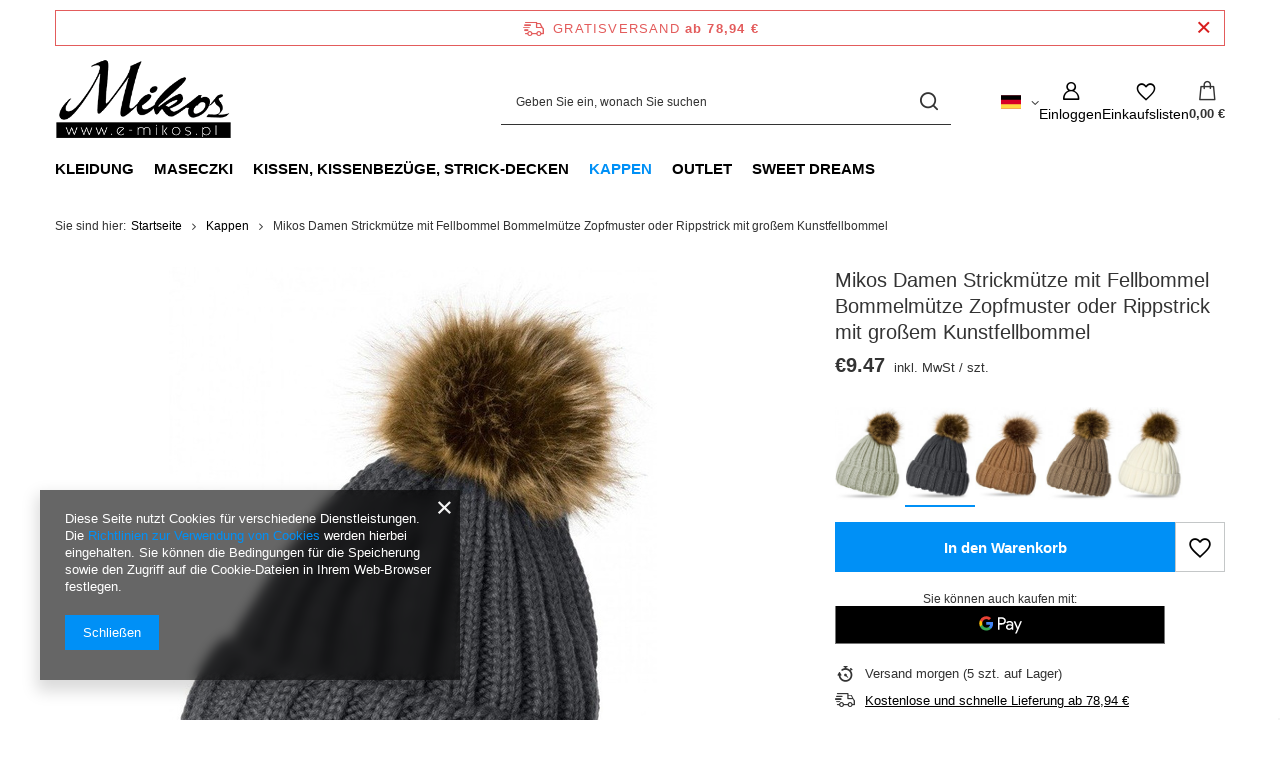

--- FILE ---
content_type: text/html; charset=utf-8
request_url: https://e-mikos.pl/product-ger-766-Mikos-Damen-Strickmutze-mit-Fellbommel-Bommelmutze-Zopfmuster-oder-Rippstrick-mit-grossem-Kunstfellbommel.html
body_size: 22880
content:
<!DOCTYPE html>
<html lang="de" class="--freeShipping --vat --gross " ><head><link rel="preload" as="image" fetchpriority="high" href="/hpeciai/0203903ea415e8803cb993ba56a380e5/ger_pm_Mikos-Damen-Strickmutze-mit-Fellbommel-Bommelmutze-Zopfmuster-oder-Rippstrick-mit-grossem-Kunstfellbommel-766_2.jpg"><meta name="viewport" content="initial-scale = 1.0, maximum-scale = 5.0, width=device-width, viewport-fit=cover"><meta http-equiv="Content-Type" content="text/html; charset=utf-8"><meta http-equiv="X-UA-Compatible" content="IE=edge"><title>Mikos Damen Strickmütze mit Fellbommel Bommelmütze Zopfmuster oder Rippstrick mit großem Kunstfellbommel</title><meta name="keywords" content="Damen Strickmütze Strickmütze mit Fellbommel Strickmütze mit Zopfstrick Damen Winter Strickmütze mit großem Fellbommel Rippenstrick Mütze "><meta name="description" content=""><link rel="icon" href="/gfx/ger/favicon.ico"><meta name="theme-color" content="#0090f6"><meta name="msapplication-navbutton-color" content="#0090f6"><meta name="apple-mobile-web-app-status-bar-style" content="#0090f6"><link rel="stylesheet" type="text/css" href="/gfx/ger/projector_style.css.gzip?r=1760432768"><style>
							#photos_slider[data-skeleton] .photos__link:before {
								padding-top: calc(min((650/488 * 100%), 650px));
							}
							@media (min-width: 979px) {.photos__slider[data-skeleton] .photos__figure:not(.--nav):first-child .photos__link {
								max-height: 650px;
							}}
						</style><script>var app_shop={urls:{prefix:'data="/gfx/'.replace('data="', '')+'ger/',graphql:'/graphql/v1/'},vars:{meta:{viewportContent:'initial-scale = 1.0, maximum-scale = 5.0, width=device-width, viewport-fit=cover'},priceType:'gross',priceTypeVat:true,productDeliveryTimeAndAvailabilityWithBasket:false,geoipCountryCode:'US',fairShopLogo: { enabled: false, image: '/gfx/standards/safe_light.svg'},currency:{id:'EUR',symbol:'€',country:'eu',format:'###,##0.00',beforeValue:false,space:true,decimalSeparator:',',groupingSeparator:' '},language:{id:'ger',symbol:'de',name:'German'},omnibus:{enabled:true,rebateCodeActivate:false,hidePercentageDiscounts:false,},},txt:{priceTypeText:' inkl. MwSt',},fn:{},fnrun:{},files:[],graphql:{}};const getCookieByName=(name)=>{const value=`; ${document.cookie}`;const parts = value.split(`; ${name}=`);if(parts.length === 2) return parts.pop().split(';').shift();return false;};if(getCookieByName('freeeshipping_clicked')){document.documentElement.classList.remove('--freeShipping');}if(getCookieByName('rabateCode_clicked')){document.documentElement.classList.remove('--rabateCode');}function hideClosedBars(){const closedBarsArray=JSON.parse(localStorage.getItem('closedBars'))||[];if(closedBarsArray.length){const styleElement=document.createElement('style');styleElement.textContent=`${closedBarsArray.map((el)=>`#${el}`).join(',')}{display:none !important;}`;document.head.appendChild(styleElement);}}hideClosedBars();</script><meta name="robots" content="index,follow"><meta name="rating" content="general"><meta name="Author" content="Mikos based on IdoSell - the best online selling solutions for your e-store (www.idosell.com/shop).">
<!-- Begin LoginOptions html -->

<style>
#client_new_social .service_item[data-name="service_Apple"]:before, 
#cookie_login_social_more .service_item[data-name="service_Apple"]:before,
.oscop_contact .oscop_login__service[data-service="Apple"]:before {
    display: block;
    height: 2.6rem;
    content: url('/gfx/standards/apple.svg?r=1743165583');
}
.oscop_contact .oscop_login__service[data-service="Apple"]:before {
    height: auto;
    transform: scale(0.8);
}
#client_new_social .service_item[data-name="service_Apple"]:has(img.service_icon):before,
#cookie_login_social_more .service_item[data-name="service_Apple"]:has(img.service_icon):before,
.oscop_contact .oscop_login__service[data-service="Apple"]:has(img.service_icon):before {
    display: none;
}
</style>

<!-- End LoginOptions html -->

<!-- Open Graph -->
<meta property="og:type" content="website"><meta property="og:url" content="https://e-mikos.pl/product-ger-766-Mikos-Damen-Strickmutze-mit-Fellbommel-Bommelmutze-Zopfmuster-oder-Rippstrick-mit-grossem-Kunstfellbommel.html
"><meta property="og:title" content="Mikos Damen Strickmütze mit Fellbommel Bommelmütze Zopfmuster oder Rippstrick mit großem Kunstfellbommel"><meta property="og:site_name" content="Mikos"><meta property="og:locale" content="de_DE"><meta property="og:locale:alternate" content="pl_PL"><meta property="og:image" content="https://e-mikos.pl/hpeciai/8f6be274387f91ceabf81b8055167187/ger_pl_Mikos-Damen-Strickmutze-mit-Fellbommel-Bommelmutze-Zopfmuster-oder-Rippstrick-mit-grossem-Kunstfellbommel-766_2.jpg"><meta property="og:image:width" content="488"><meta property="og:image:height" content="650"><link rel="manifest" href="https://e-mikos.pl/data/include/pwa/1/manifest.json?t=3"><meta name="apple-mobile-web-app-capable" content="yes"><meta name="apple-mobile-web-app-status-bar-style" content="black"><meta name="apple-mobile-web-app-title" content="e-mikos.pl"><link rel="apple-touch-icon" href="/data/include/pwa/1/icon-128.png"><link rel="apple-touch-startup-image" href="/data/include/pwa/1/logo-512.png" /><meta name="msapplication-TileImage" content="/data/include/pwa/1/icon-144.png"><meta name="msapplication-TileColor" content="#2F3BA2"><meta name="msapplication-starturl" content="/"><script type="application/javascript">var _adblock = true;</script><script async src="/data/include/advertising.js"></script><script type="application/javascript">var statusPWA = {
                online: {
                    txt: "Mit dem Internet verbunden",
                    bg: "#5fa341"
                },
                offline: {
                    txt: "Keine Internetverbindung verfügbar",
                    bg: "#eb5467"
                }
            }</script><script async type="application/javascript" src="/ajax/js/pwa_online_bar.js?v=1&r=6"></script><script >
window.dataLayer = window.dataLayer || [];
window.gtag = function gtag() {
dataLayer.push(arguments);
}
gtag('consent', 'default', {
'ad_storage': 'denied',
'analytics_storage': 'denied',
'ad_personalization': 'denied',
'ad_user_data': 'denied',
'wait_for_update': 500
});

gtag('set', 'ads_data_redaction', true);
</script><script  class='google_consent_mode_update'>
gtag('consent', 'update', {
'ad_storage': 'granted',
'analytics_storage': 'granted',
'ad_personalization': 'granted',
'ad_user_data': 'granted'
});
</script>
<!-- End Open Graph -->

<link rel="canonical" href="https://e-mikos.pl/product-ger-766-Mikos-Damen-Strickmutze-mit-Fellbommel-Bommelmutze-Zopfmuster-oder-Rippstrick-mit-grossem-Kunstfellbommel.html" />
<link rel="alternate" hreflang="pl" href="https://e-mikos.pl/product-pol-766-Mikos-Polska-ciepla-Damska-czapka-zimowa-na-ferie-w-prazki-gruby-splot-z-duzym-pomponem-na-narty-polski-producent-polski-produkt-HAT-626P.html" />
<link rel="alternate" hreflang="de" href="https://e-mikos.pl/product-ger-766-Mikos-Damen-Strickmutze-mit-Fellbommel-Bommelmutze-Zopfmuster-oder-Rippstrick-mit-grossem-Kunstfellbommel.html" />
                <!-- Global site tag (gtag.js) -->
                <script  async src="https://www.googletagmanager.com/gtag/js?id=G-PY47HL03HP"></script>
                <script >
                    window.dataLayer = window.dataLayer || [];
                    window.gtag = function gtag(){dataLayer.push(arguments);}
                    gtag('js', new Date());
                    
                    gtag('config', 'G-PY47HL03HP');

                </script>
                
<!-- Begin additional html or js -->


<!--1|1|1-->
<style type="text/css">
#ck_dsclr {background: #fff !important; border: 0 !important; border-top: 1px solid #f0f0f0 !important; opacity: 1 !important;    padding: 10px 0 20px;}
#ck_dsclr_sub > div {vertical-align: middle;}
#ck_dsclr_sub a {color: #ec1f27 !important;}
#ckdsclmrshtdwn {background: #ec1f27 !important; color: #fff; padding: 7px 13px !important; border-radius: 15px;  letter-spacing: 0.05em;  font-weight: bold;  font-size: 12px;}
</style>
<!--4|1|4-->



<!-- Global site tag (gtag.js) - Google Ads: 788254431 -->
<script async src="https://www.googletagmanager.com/gtag/js?id=AW-788254431"></script>
<script>
  window.dataLayer = window.dataLayer || [];
  function gtag(){dataLayer.push(arguments);}
  gtag('js', new Date());

  gtag('config', 'AW-788254431');
</script>



<!-- End additional html or js -->
                <script>
                if (window.ApplePaySession && window.ApplePaySession.canMakePayments()) {
                    var applePayAvailabilityExpires = new Date();
                    applePayAvailabilityExpires.setTime(applePayAvailabilityExpires.getTime() + 2592000000); //30 days
                    document.cookie = 'applePayAvailability=yes; expires=' + applePayAvailabilityExpires.toUTCString() + '; path=/;secure;'
                    var scriptAppleJs = document.createElement('script');
                    scriptAppleJs.src = "/ajax/js/apple.js";
                    if (document.readyState === "interactive" || document.readyState === "complete") {
                          document.body.append(scriptAppleJs);
                    } else {
                        document.addEventListener("DOMContentLoaded", () => {
                            document.body.append(scriptAppleJs);
                        });  
                    }
                } else {
                    document.cookie = 'applePayAvailability=no; path=/;secure;'
                }
                </script>
                <script>let paypalDate = new Date();
                    paypalDate.setTime(paypalDate.getTime() + 86400000);
                    document.cookie = 'payPalAvailability_EUR=-1; expires=' + paypalDate.getTime() + '; path=/; secure';
                </script><script src="/data/gzipFile/expressCheckout.js.gz"></script></head><body><div id="container" class="projector_page container max-width-1200"><header class=" commercial_banner"><script class="ajaxLoad">app_shop.vars.vat_registered="true";app_shop.vars.currency_format="###,##0.00";app_shop.vars.currency_before_value=false;app_shop.vars.currency_space=true;app_shop.vars.symbol="€";app_shop.vars.id="EUR";app_shop.vars.baseurl="http://e-mikos.pl/";app_shop.vars.sslurl="https://e-mikos.pl/";app_shop.vars.curr_url="%2Fproduct-ger-766-Mikos-Damen-Strickmutze-mit-Fellbommel-Bommelmutze-Zopfmuster-oder-Rippstrick-mit-grossem-Kunstfellbommel.html";var currency_decimal_separator=',';var currency_grouping_separator=' ';app_shop.vars.blacklist_extension=["exe","com","swf","js","php"];app_shop.vars.blacklist_mime=["application/javascript","application/octet-stream","message/http","text/javascript","application/x-deb","application/x-javascript","application/x-shockwave-flash","application/x-msdownload"];app_shop.urls.contact="/contact-ger.html";</script><div id="viewType" style="display:none"></div><div id="menu_skip" class="menu_skip"><a href="#layout" class="btn --outline --medium menu_skip__link --layout">Zum Seiteninhalt springen</a><a href="#menu_categories" class="btn --outline --medium menu_skip__link --menu">Zur Kategorie gehen</a></div><div id="freeShipping" class="freeShipping"><span class="freeShipping__info">Gratisversand</span><strong class="freeShipping__val">
				ab 
				78,94 €</strong><a href="" class="freeShipping__close" aria-label="Schließen der Informationsleiste"></a></div><div id="logo" class="d-flex align-items-center"><a href="http://e-mikos.de/" target="_self" aria-label="Logo einkaufen"><img src="/data/gfx/mask/ger/logo_1_big.png" alt="" width="300" height="169"></a></div><form action="https://e-mikos.pl/search.php" method="get" id="menu_search" class="menu_search"><a href="#showSearchForm" class="menu_search__mobile" aria-label="Suchen"></a><div class="menu_search__block"><div class="menu_search__item --input"><input class="menu_search__input" type="text" name="text" autocomplete="off" placeholder="Geben Sie ein, wonach Sie suchen" aria-label="Geben Sie ein, wonach Sie suchen"><button class="menu_search__submit" type="submit" aria-label="Suchen"></button></div><div class="menu_search__item --results search_result"></div></div></form><div id="menu_top" class="menu_top"><div id="menu_settings" class="align-items-center justify-content-center justify-content-lg-end"><div class="open_trigger" tabindex="0" aria-label="Ändern Sie Sprache, Währung, Lieferland"><span class="d-none d-md-inline-block flag flag_ger"></span><div class="menu_settings_wrapper d-md-none"><div class="menu_settings_inline"><div class="menu_settings_header">
									Sprache und Währung:
								</div><div class="menu_settings_content"><span class="menu_settings_flag flag flag_ger"></span><strong class="menu_settings_value"><span class="menu_settings_language">de</span><span> | </span><span class="menu_settings_currency">€</span></strong></div></div><div class="menu_settings_inline"><div class="menu_settings_header">
									Lieferland:
								</div><div class="menu_settings_content"><strong class="menu_settings_value">Polen</strong></div></div></div><i class="icon-angle-down d-none d-md-inline-block"></i></div><form action="https://e-mikos.pl/settings.php" method="post"><ul><li><div class="form-group"><span class="menu_settings_lang_label">Sprache</span><div class="radio"><label><input type="radio" name="lang" value="pol"><span class="flag flag_pol"></span><span>pl</span></label></div><div class="radio"><label><input type="radio" name="lang" checked value="ger"><span class="flag flag_ger"></span><span>de</span></label></div></div></li><li><div class="form-group"><span for="menu_settings_curr">Währung</span><div class="select-after"><select class="form-control" name="curr" id="menu_settings_curr" aria-label="Währung"><option value="PLN">zł (1 € = 3.8zł)
																</option><option value="EUR" selected>€</option></select></div></div><div class="form-group"><span for="menu_settings_country">Lieferland</span><div class="select-after"><select class="form-control" name="country" id="menu_settings_country" aria-label="Lieferland"><option value="1143020002">Afghanistan</option><option value="1143020048">Ägypten</option><option value="1143020001">Albanien</option><option value="1143020004">Algerien</option><option value="1143020005">Andorra</option><option value="1143020006">Angola</option><option value="1143020009">Antigua und Barbuda</option><option value="1143020073">Äquatorialguinea</option><option value="1143020012">Argentinien</option><option value="1143020013">Armenien</option><option value="1143020014">Aruba</option><option value="1143020017">Aserbaidschan</option><option value="1170044702">Äthiopien</option><option value="1143020015">Australien</option><option value="1143020018">Bahamas</option><option value="1143020019">Bahrein</option><option value="1143020020">Bangladesch</option><option value="1143020021">Barbados</option><option value="1143020022">Belgien</option><option value="1143020023">Belize</option><option value="1143020024">Benin</option><option value="1143020025">Bermudas</option><option value="1143020026">Bhutan</option><option value="1143020028">Bolivien</option><option value="1143020029">Bosnien und Herzegowina</option><option value="1143020030">Botswana</option><option value="1143020031">Brasilien</option><option value="1143020032">Brunei</option><option value="1143020033">Bulgarien</option><option value="1143020034">Burkina Faso</option><option value="1143020035">Burundi</option><option value="1143020036">Chile</option><option value="1143020037">China</option><option value="1143020107">Costa Rica</option><option value="1143020042">Dänemark</option><option value="1143020143">Deutschland</option><option value="1143020043">Dominica</option><option value="1143020044">Dominikanische Republik</option><option value="1143020047">Dschibuti</option><option value="1143020049">Ecuador</option><option value="1143020221">Elfenbeinküste</option><option value="1143020175">El Salvador</option><option value="1143020050">Eritrea</option><option value="1143020051">Estland</option><option value="1143020055">Fidschi</option><option value="1143020056">Finnland</option><option value="1143020057">Frankreich</option><option value="1143020068">Französisch-Guayana</option><option value="1143020161">Französisch-Polynesien</option><option value="1143020058">Gabun</option><option value="1143020059">Gambia</option><option value="1143020065">Georgia</option><option value="1143020060">Ghana</option><option value="1143020061">Gibraltar</option><option value="1143020063">Grenada</option><option value="1143020062">Griechenland</option><option value="1143020064">Grönland</option><option value="1143020069">Guadeloupe</option><option value="1143020070">Guatemala</option><option value="1143020067">Guayana</option><option value="1143020071">Guinea</option><option value="1143020072">Guinea-Bissau</option><option value="1143020074">Haiti</option><option value="1143020077">Honduras</option><option value="1143020078">Hongkong</option><option value="1143020079">Indien</option><option value="1143020080">Indonesien</option><option value="1143020081">Irak</option><option value="1143020082">Iran</option><option value="1143020083">Irland</option><option value="1143020084">Island</option><option value="1143020085">Israel</option><option value="1143020220">Italien</option><option value="1143020086">Jamaika</option><option value="1143020087">Japan</option><option value="1143020088">Jemen</option><option value="1143020090">Jordan</option><option value="1143020093">Kambodscha</option><option value="1143020094">Kamerun</option><option value="1143020095">Kanada</option><option value="1143020167">Kap Verde</option><option value="1143020097">Kasachstan</option><option value="1143020096">Katar</option><option value="1143020098">Kenia</option><option value="1143020099">Kirgisistan</option><option value="1143020101">Kolumbien</option><option value="1143020103">Kongo (Demokratische Republik Kongo)</option><option value="1143020104">Kongo (Republik Kongo)</option><option value="1170044705">Kosovo</option><option value="1143020038">Kroatien</option><option value="1143020108">Kuba</option><option value="1143020109">Kuwait</option><option value="1143020110">Laos</option><option value="1143020111">Lesotho</option><option value="1143020118">Lettland</option><option value="1143020112">Libanon</option><option value="1143020114">Libyen</option><option value="1143020115">Liechtenstein</option><option value="1143020116">Litauen</option><option value="1143020113">Livree</option><option value="1143020117">Luksembourg</option><option value="1143020120">Madagaskar</option><option value="1143020122">Malawi</option><option value="1143020123">Malaysia</option><option value="1143020124">Malediven</option><option value="1143020125">Mali</option><option value="1143020126">Malta</option><option value="1143020129">Marokko</option><option value="1143020130">Martinique</option><option value="1143020131">Mauretania</option><option value="1143020132">Mauritius</option><option value="1143020119">Mazedonien</option><option value="1143020133">Mexiko</option><option value="1143020134">Moldawien</option><option value="1143020135">Monaco</option><option value="1143020136">Mongolei</option><option value="1170044701">Montenegro</option><option value="1143020138">Mosambik</option><option value="1143020139">Myanmar</option><option value="1143020140">Namibia</option><option value="1143020142">Nepal</option><option value="1143020151">Neuseeland</option><option value="1143020146">Nicaragua</option><option value="1143020076">Niederlande</option><option value="1143020010">Niederländische Antillen</option><option value="1143020144">Niger</option><option value="1143020145">Nigeria</option><option value="1143020149">Norwegen</option><option value="1143020152">Oman</option><option value="1143020016">Österreich</option><option value="1143020153">Pakistan</option><option value="1143020156">Panama</option><option value="1143020157">Papua-Neuguinea</option><option value="1143020158">Paraguay</option><option value="1143020159">Peru</option><option value="1143020054">Philippinen</option><option selected value="1143020003">Polen</option><option value="1143020163">Portugal</option><option value="1143020162">Puerto Rico</option><option value="1143020166">Republik Zentralafrika</option><option value="1143020169">Rumänien</option><option value="1143020168">Russland</option><option value="1143020170">Rwanda</option><option value="1143020232">Sambia</option><option value="1143020177">San Marino</option><option value="1143020011">Saudi-Arabien</option><option value="1143020193">Schweden</option><option value="1143020192">Schweiz</option><option value="1143020178">Senegal</option><option value="1170044700">Serbien</option><option value="1143020179">Seychellen</option><option value="1143020180">Sierra Leone</option><option value="1143020233">Simbabwe</option><option value="1143020181">Singapur</option><option value="1143020182">Slowakei</option><option value="1143020183">Slowenien</option><option value="1143020184">Somalia</option><option value="1143020075">Spanien</option><option value="1143020185">Sri Lanka</option><option value="1143020165">Südafrika</option><option value="1143020188">Sudan</option><option value="1143020106">Südkorea</option><option value="1170044703">Südsudan</option><option value="1143020189">Surinam</option><option value="1143020191">Syrien</option><option value="1143020195">Tadschikistan</option><option value="1143020197">Taiwan</option><option value="1143020198">Tansania</option><option value="1143020196">Thailand</option><option value="1143020200">Togo</option><option value="1143020202">Tonga</option><option value="1143020203">Trinidad und Tobago</option><option value="1143020039">Tschad</option><option value="1143020041">Tschechische Republik</option><option value="1143020204">Tunesien</option><option value="1143020205">Türkei</option><option value="1143020206">Turkmenistan</option><option value="1143020209">Uganda</option><option value="1143020210">Ukraine</option><option value="1143020217">Ungarn</option><option value="1143020211">Uruguay</option><option value="1143020186">USA</option><option value="1143020212">Usbekistan</option><option value="1143020215">Vatikan</option><option value="1143020216">Venezuela</option><option value="1143020234">Vereinigte Arabische Emirate</option><option value="1143020219">Vietnam</option><option value="1143020027">Weißrussland</option><option value="1143020040">Zypern</option></select></div></div></li><li class="buttons"><button class="btn --solid --large" type="submit">
									Änderungen übernehmen
								</button></li></ul></form></div><div class="account_links"><a class="account_links__item" href="https://e-mikos.pl/login.php" aria-label="Einloggen"><span class="account_links__text --logged-out">Einloggen</span></a></div><div class="shopping_list_top" data-empty="true"><a href="https://e-mikos.pl/de/shoppinglist/" class="wishlist_link slt_link --empty" aria-label="Einkaufslisten"><span class="slt_link__text">Einkaufslisten</span></a><div class="slt_lists"><ul class="slt_lists__nav"><li class="slt_lists__nav_item" data-list_skeleton="true" data-list_id="true" data-shared="true"><a href="#" class="slt_lists__nav_link" data-list_href="true"><span class="slt_lists__nav_name" data-list_name="true"></span><span class="slt_lists__count" data-list_count="true">0</span></a></li><li class="slt_lists__nav_item --empty"><a class="slt_lists__nav_link --empty" href="https://e-mikos.pl/de/shoppinglist/"><span class="slt_lists__nav_name" data-list_name="true">Einkaufsliste</span><span class="slt_lists__count" data-list_count="true">0</span></a></li></ul></div></div><div id="menu_basket" class="topBasket --skeleton"><a href="/basketedit.php" class="topBasket__sub" aria-label="Gesamtwert: 0,00 €"><span class="badge badge-info" aria-hidden="true"></span><strong class="topBasket__price">0,00 €</strong></a><div class="topBasket__details --products" style="display: none;"><div class="topBasket__block --labels"><span class="topBasket__item --name">Produkt</span><span class="topBasket__item --sum">Menge</span><span class="topBasket__item --prices">Preis</span></div><div class="topBasket__block --products"></div><div class="topBasket__block --oneclick topBasket_oneclick" data-lang="ger"><div class="topBasket_oneclick__label"><span class="topBasket_oneclick__text --fast">Schnelles Einkaufen <strong>1-Click</strong></span><span class="topBasket_oneclick__text --registration"> (ohne Registrierung)</span></div><div class="topBasket_oneclick__items"><span class="topBasket_oneclick__item --googlePay" title="Google Pay"><img class="topBasket_oneclick__icon" src="/panel/gfx/payment_forms/237.png" alt="Google Pay"></span></div></div></div><div class="topBasket__details --shipping" style="display: none;"><span class="topBasket__name">Versandkosten ab</span><span id="shipppingCost"></span></div><script>
				app_shop.vars.cache_html = true;
			</script></div></div><nav id="menu_categories" class="wide" aria-label="Hauptkategorien"><button type="button" class="navbar-toggler" aria-label="Menü"><i class="icon-reorder"></i></button><div class="navbar-collapse" id="menu_navbar"><ul class="navbar-nav mx-md-n2"><li class="nav-item"><span class="nav-link-wrapper"><a  href="/ger_m_Kleidung-199.html" target="_self" title="Kleidung" class="nav-link --l1" >Kleidung</a><button class="nav-link-expand" type="button" aria-label="Kleidung, Menü"></button></span><ul class="navbar-subnav"><li class="nav-header"><a href="#backLink" class="nav-header__backLink"><i class="icon-angle-left"></i></a><a  href="/ger_m_Kleidung-199.html" target="_self" title="Kleidung" class="nav-link --l1" >Kleidung</a></li><li class="nav-item empty"><a  href="/ger_m_Kleidung_Hosen-172.html" target="_self" title="Hosen" class="nav-link --l2" >Hosen</a></li><li class="nav-item empty"><a  href="/ger_m_Kleidung_Rocke-174.html" target="_self" title="Röcke" class="nav-link --l2" >Röcke</a></li><li class="nav-item empty"><a  href="/ger_m_Kleidung_Blusen-161.html" target="_self" title="Blusen" class="nav-link --l2" >Blusen</a></li><li class="nav-item empty"><a  href="/ger_m_Kleidung_Kleider-159.html" target="_self" title="Kleider" class="nav-link --l2" >Kleider</a></li><li class="nav-item empty"><a  href="/ger_m_Kleidung_PULLOVER-STRICKJACKEN-158.html" target="_self" title="PULLOVER &amp;amp; STRICKJACKEN" class="nav-link --l2" >PULLOVER &amp; STRICKJACKEN</a></li><li class="nav-item empty"><a  href="/ger_m_Kleidung_Strickmantel-westen-160.html" target="_self" title="Strickmäntel &amp;amp; -westen" class="nav-link --l2" >Strickmäntel &amp; -westen</a></li><li class="nav-item empty"><a  href="/ger_m_Kleidung_bluzy-285.html" target="_self" title="bluzy" class="nav-link --l2" >bluzy</a></li><li class="nav-item empty"><a  href="/ger_m_Kleidung_Kombinezony-287.html" target="_self" title="Kombinezony" class="nav-link --l2" >Kombinezony</a></li><li class="nav-item empty"><a  href="/ger_m_Kleidung_Komplety-288.html" target="_self" title="Komplety" class="nav-link --l2" >Komplety</a></li></ul></li><li class="nav-item"><span class="nav-link-wrapper"><a  href="/ger_m_Maseczki-282.html" target="_self" title="Maseczki" class="nav-link --l1" >Maseczki</a></span></li><li class="nav-item"><span class="nav-link-wrapper"><a  href="/ger_m_Kissen-Kissenbezuge-Strick-Decken-177.html" target="_self" title="Kissen, Kissenbezüge, Strick-Decken" class="nav-link --l1" >Kissen, Kissenbezüge, Strick-Decken</a><button class="nav-link-expand" type="button" aria-label="Kissen, Kissenbezüge, Strick-Decken, Menü"></button></span><ul class="navbar-subnav"><li class="nav-header"><a href="#backLink" class="nav-header__backLink"><i class="icon-angle-left"></i></a><a  href="/ger_m_Kissen-Kissenbezuge-Strick-Decken-177.html" target="_self" title="Kissen, Kissenbezüge, Strick-Decken" class="nav-link --l1" >Kissen, Kissenbezüge, Strick-Decken</a></li><li class="nav-item empty"><a  href="/ger_m_Kissen-Kissenbezuge-Strick-Decken_Kisesenbezuge-182.html" target="_self" title="Kisesenbezüge" class="nav-link --l2" >Kisesenbezüge</a></li></ul></li><li class="nav-item nav-open"><span class="nav-link-wrapper"><a  href="/ger_m_Kappen-178.html" target="_self" title="Kappen" class="nav-link --l1 active" >Kappen</a></span></li><li class="nav-item"><span class="nav-link-wrapper"><a  href="/ger_m_Outlet-157.html" target="_self" title="Outlet" class="nav-link --l1" >Outlet</a></span></li><li class="nav-item"><span class="nav-link-wrapper"><a  href="/ger_m_Sweet-Dreams-197.html" target="_self" title="Sweet  Dreams" class="nav-link --l1" >Sweet  Dreams</a><button class="nav-link-expand" type="button" aria-label="Sweet  Dreams, Menü"></button></span><ul class="navbar-subnav"><li class="nav-header"><a href="#backLink" class="nav-header__backLink"><i class="icon-angle-left"></i></a><a  href="/ger_m_Sweet-Dreams-197.html" target="_self" title="Sweet  Dreams" class="nav-link --l1" >Sweet  Dreams</a></li><li class="nav-item empty"><a  href="/ger_m_Sweet-Dreams_kocyki-263.html" target="_self" title="kocyki" class="nav-link --l2" >kocyki</a></li><li class="nav-item empty"><a  href="/ger_m_Sweet-Dreams_pieluszki-bambusowe-264.html" target="_self" title="pieluszki bambusowe" class="nav-link --l2" >pieluszki bambusowe</a></li><li class="nav-item empty"><a  href="/ger_m_Sweet-Dreams_akcesoria-265.html" target="_self" title="akcesoria" class="nav-link --l2" >akcesoria</a></li><li class="nav-item empty"><a  href="/ger_m_Sweet-Dreams_beciki-rozki-266.html" target="_self" title="beciki rożki" class="nav-link --l2" >beciki rożki</a></li></ul></li></ul></div></nav><div id="breadcrumbs" class="breadcrumbs"><div class="back_button"><button id="back_button"></button></div><nav class="list_wrapper" aria-label="Brotkrumen-Navigation"><ol><li><span>Sie sind hier:  </span></li><li class="bc-main"><span><a href="/">Startseite</a></span></li><li class="category bc-item-1 bc-active" aria-current="page"><a class="category" href="/ger_m_Kappen-178.html">Kappen</a></li><li class="bc-active bc-product-name" aria-current="page"><span>Mikos Damen Strickmütze mit Fellbommel Bommelmütze Zopfmuster oder Rippstrick mit großem Kunstfellbommel</span></li></ol></nav></div></header><div id="layout" class="row clearfix"><aside class="col-3"><section class="shopping_list_menu"><div class="shopping_list_menu__block --lists slm_lists" data-empty="true"><a href="#showShoppingLists" class="slm_lists__label">Einkaufslisten</a><ul class="slm_lists__nav"><li class="slm_lists__nav_item" data-list_skeleton="true" data-list_id="true" data-shared="true"><a href="#" class="slm_lists__nav_link" data-list_href="true"><span class="slm_lists__nav_name" data-list_name="true"></span><span class="slm_lists__count" data-list_count="true">0</span></a></li><li class="slm_lists__nav_header"><a href="#hidehoppingLists" class="slm_lists__label"><span class="sr-only">Zurück</span>Einkaufslisten</a></li><li class="slm_lists__nav_item --empty"><a class="slm_lists__nav_link --empty" href="https://e-mikos.pl/de/shoppinglist/"><span class="slm_lists__nav_name" data-list_name="true">Einkaufsliste</span><span class="sr-only">Anzahl der Produkte: </span><span class="slm_lists__count" data-list_count="true">0</span></a></li></ul><a href="#manage" class="slm_lists__manage d-none align-items-center d-md-flex">Verwalten Sie Ihre Listen</a></div><div class="shopping_list_menu__block --bought slm_bought"><a class="slm_bought__link d-flex" href="https://e-mikos.pl/products-bought.php">
				Liste der gekauften Waren
			</a></div><div class="shopping_list_menu__block --info slm_info"><strong class="slm_info__label d-block mb-3">Wie funktioniert eine Einkaufsliste?</strong><ul class="slm_info__list"><li class="slm_info__list_item d-flex mb-3">
					Einmal eingeloggt, können Sie beliebig viele Produkte auf Ihre Einkaufsliste setzen und unbegrenzt speichern.
				</li><li class="slm_info__list_item d-flex mb-3">
					Wenn Sie ein Produkt zu Ihrer Einkaufsliste hinzufügen, bedeutet dies nicht automatisch, dass Sie es reserviert haben.
				</li><li class="slm_info__list_item d-flex mb-3">
					Für nicht eingeloggte Kunden wird die Einkaufsliste gespeichert, bis die Sitzung abläuft (ca. 24h).
				</li></ul></div></section><div id="mobileCategories" class="mobileCategories"><div class="mobileCategories__item --menu"><button type="button" class="mobileCategories__link --active" data-ids="#menu_search,.shopping_list_menu,#menu_search,#menu_navbar,#menu_navbar3, #menu_blog">
                            Menü
                        </button></div><div class="mobileCategories__item --account"><button type="button" class="mobileCategories__link" data-ids="#menu_contact,#login_menu_block">
                            Konto
                        </button></div><div class="mobileCategories__item --settings"><button type="button" class="mobileCategories__link" data-ids="#menu_settings">
                                Einstellungen
                            </button></div></div><div class="setMobileGrid" data-item="#menu_navbar"></div><div class="setMobileGrid" data-item="#menu_navbar3" data-ismenu1="true"></div><div class="setMobileGrid" data-item="#menu_blog"></div><div class="login_menu_block d-lg-none" id="login_menu_block"><a class="sign_in_link" href="/login.php" title=""><i class="icon-user"></i><span>Einloggen</span></a><a class="registration_link" href="https://e-mikos.pl/client-new.php?register"><i class="icon-lock"></i><span>Registrieren</span></a><a class="order_status_link" href="/order-open.php" title=""><i class="icon-globe"></i><span>Bestellstatus prüfen</span></a></div><div class="setMobileGrid" data-item="#menu_contact"></div><div class="setMobileGrid" data-item="#menu_settings"></div></aside><main id="content" class="col-12"><div id="menu_compare_product" class="compare mb-2 pt-sm-3 pb-sm-3 mb-sm-3" style="display: none;"><div class="compare__label d-none d-sm-block">Hinzu vergleichen</div><div class="compare__sub" tabindex="-1"></div><div class="compare__buttons"><a class="compare__button btn --solid --secondary" href="https://e-mikos.pl/product-compare.php" title="Vergleichen Sie alle Produkte" target="_blank"><span>Produkte vergleichen </span><span class="d-sm-none">(0)</span></a><a class="compare__button --remove btn d-none d-sm-block" href="https://e-mikos.pl/settings.php?comparers=remove&amp;product=###" title="Löschen Sie alle Produkte">
					Produkte entfernen
				</a></div><script>var cache_html = true;</script></div><section id="projector_photos" class="photos" data-thumbnails="false" data-thumbnails-count="auto" data-thumbnails-horizontal="false" data-thumbnails-arrows="false" data-thumbnails-slider="true" data-thumbnails-enable="true" data-slider-fade-effect="true" data-slider-enable="true" data-slider-freemode="false" data-slider-centered="false"><div id="photos_slider" class="photos__slider swiper" data-skeleton="true" data-photos-count="1"><div class="galleryNavigation --prev"><div class="swiper-button-prev --rounded"><i class="icon-angle-left"></i></div></div><div class="photos___slider_wrapper swiper-wrapper"><figure class="photos__figure swiper-slide " data-slide-index="0" tabindex="0"><img class="photos__photo" width="488" height="650" src="/hpeciai/0203903ea415e8803cb993ba56a380e5/ger_pm_Mikos-Damen-Strickmutze-mit-Fellbommel-Bommelmutze-Zopfmuster-oder-Rippstrick-mit-grossem-Kunstfellbommel-766_2.jpg" data-img_high_res="/hpeciai/8f6be274387f91ceabf81b8055167187/ger_pl_Mikos-Damen-Strickmutze-mit-Fellbommel-Bommelmutze-Zopfmuster-oder-Rippstrick-mit-grossem-Kunstfellbommel-766_2.jpg" alt="Mikos Damen Strickmütze mit Fellbommel Bommelmütze Zopfmuster oder Rippstrick mit großem Kunstfellbommel"></figure></div><div class="galleryPagination"><div class="swiper-pagination"></div></div><div class="galleryNavigation"><div class="swiper-button-next --rounded"><i class="icon-angle-right"></i></div></div></div></section><template id="GalleryModalTemplate"><div class="gallery_modal__wrapper" id="galleryModal"><div class="gallery_modal__header"><div class="gallery_modal__counter"></div><div class="gallery_modal__name">Mikos Damen Strickmütze mit Fellbommel Bommelmütze Zopfmuster oder Rippstrick mit großem Kunstfellbommel</div></div><div class="gallery_modal__sliders photos --gallery-modal"></div><div class="galleryNavigation"><div class="swiper-button-prev --rounded"><i class="icon-angle-left"></i></div><div class="swiper-button-next --rounded"><i class="icon-angle-right"></i></div></div></div></template><section id="projector_productname" class="product_name"><div class="product_name__block --name mb-2"><h1 class="product_name__name m-0">Mikos Damen Strickmütze mit Fellbommel Bommelmütze Zopfmuster oder Rippstrick mit großem Kunstfellbommel</h1></div></section><script class="ajaxLoad">
	cena_raty = 9.47;
	client_login = 'false';
	
	client_points = '';
	points_used = '';
	shop_currency = '€';
	trust_level = '0';

	window.product_config = {
		// Czy produkt jest kolekcją
		isCollection: false,
		isBundleOrConfigurator: false,
		// Czy produkt zawiera rabat ilościowy
		hasMultiPackRebate: false,
		// Flaga czy produkt ma ustawione ceny per rozmiar
		hasPricesPerSize: false,
		// Flaga czy włączone są subskrypcje
		hasSubscriptionsEnabled: false,
		// Typ subskrypcji
		subscriptionType: false,
	};

	window.product_data = [{
		// ID produktu
		id: 766,
		// Typ produktu
		type: "product_item",
		selected: true,
		// Wybrany rozmiar
		selected_size_list: ["uniw"],
	
		// Punkty - produkt
		for_points: false,
	
		// Ilośc punktów
		points: false,
		// Ilość otrzymanych punktów za zakup
		pointsReceive: false,
		// Jednostki
		unit: {
			name: "szt.",
			plural: "szt.",
			singular: "szt.",
			precision: "0",
			sellBy: 1,
		},
		// Waluta
		currency: "€",
		// Domyślne ceny produktu
		base_price: {
			maxprice: "9.47",
			maxprice_formatted: "9,47 €",
			maxprice_net: "7.70",
			maxprice_net_formatted: "7,70 €",
			minprice: "9.47",
			minprice_formatted: "9,47 €",
			minprice_net: "7.70",
			minprice_net_formatted: "7,70 €",
			size_max_maxprice_net: "0.00",
			size_min_maxprice_net: "0.00",
			size_max_maxprice_net_formatted: "0,00 €",
			size_min_maxprice_net_formatted: "0,00 €",
			size_max_maxprice: "0.00",
			size_min_maxprice: "0.00",
			size_max_maxprice_formatted: "0,00 €",
			size_min_maxprice_formatted: "0,00 €",
			price_unit_sellby: "9.47",
			value: "9.47",
			price_formatted: "9,47 €",
			price_net: "7.70",
			price_net_formatted: "7,70 €",
			vat: "23",
			worth: "9.47",
			worth_net: "7.7",
			worth_formatted: "9,47 €",
			worth_net_formatted: "7,70 €",
			basket_enable: "y",
			special_offer: "false",
			rebate_code_active: "n",
			priceformula_error: "false",
			
		},
		// Zakresy ilości produktu
		order_quantity_range: {
			subscription_min_quantity: false,
			
		},
		// Rozmiary
		sizes: [
			{
				name: "uniwersalny",
				id: "uniw",
				product_id: 766,
				amount: 5,
				amount_mo: 0,
				amount_mw: 5,
				amount_mp: 0,
				selected: false,
				// Punkty - rozmiar
				for_points: false,
				phone_price: false,
				
				availability: {
					visible: true,
					description: "",
					description_tel: "",
					status: "enable",
					icon: "",
					icon_tel: "",
					delivery_days_undefined: false,
				},
				
				price: {
					price: {
						gross: {
								value: 9.47,

								formatted: "9,47 €"
							}
					},
					omnibusPrice: {
						gross: false
					},
					omnibusPriceDetails: {
						youSavePercent: null,

						omnibusPriceIsHigherThanSellingPrice:false,

						newPriceEffectiveUntil: {
							formatted: ''
						},
					},
					min: {
						gross: false
					},
					max: {
						gross: false
					},
					youSavePercent: null,
					beforeRebate: {
						gross: false
					},
					beforeRebateDetails: {
						youSavePercent: null
					},
					advancePrice: {
						gross: null
					},
					suggested: {
						gross: false
					},
					advance: {
						gross: false
					},
					depositPrice: {
						gross: false
					},
					totalDepositPrice: {
						gross: false
					},
					rebateNumber:false
				},
				shippingTime: {
					shippingTime: {
						time: {
							days: 1,
							hours: 0,
							minutes: 0,
						},
						weekDay: 3,
						weekAmount: 0,
						today: false,
					},
					time: "2025-11-19 00:00",
					unknownTime: false,
					todayShipmentDeadline: false,
				}},
			
		],
		
		subscription: {
			rangeEnabled: false,
			min: {
				price: {
					gross: {
						value: "9.47",
					},
					net: {
						value: ""
					},
				},
				save: "",
				before: "9.47"
			},
			max: false,
		},
	}];
</script><form id="projector_form" class="projector_details is-validated " action="https://e-mikos.pl/basketchange.php" method="post" data-product_id="766" data-type="product_item" data-bundle_configurator="false" data-price-type="gross" data-product-display-type="single-with-variants"><button form="projector_form" style="display:none;" type="submit"></button><input form="projector_form" id="projector_product_hidden" type="hidden" name="product" value="766"><input form="projector_form" id="projector_size_hidden" type="hidden" name="size" autocomplete="off" value="uniw"><input form="projector_form" id="projector_mode_hidden" type="hidden" name="mode" value="1"><div class="projector_details__wrapper --oneclick"><div id="projector_variants_section" class="projector_details__variants projector_variants"><span class="projector_variants__label">Kolor</span><div class="projector_variants__sub"><a class="projector_variants__item" href="/product-ger-767-Mikos-Damen-Strickmutze-mit-Fellbommel-Bommelmutze-Zopfmuster-oder-Rippstrick-mit-grossem-Kunstfellbommel.html" title="Szary"><span class="projector_variants__gfx"><img src="/hpeciai/8ed19e09aa6ecd99de966bf31cc15e04/pol_il_Mikos-Polska-ciepla-Damska-czapka-zimowa-na-ferie-w-prazki-gruby-splot-z-duzym-pomponem-na-narty-polski-producent-polski-produkt-HAT-626P-767.jpg" alt="Szary"></span><span class="projector_variants__name">Szary</span></a><a class="projector_variants__item --selected" href="/product-ger-766-Mikos-Damen-Strickmutze-mit-Fellbommel-Bommelmutze-Zopfmuster-oder-Rippstrick-mit-grossem-Kunstfellbommel.html" title="grafit"><span class="projector_variants__gfx"><img src="/hpeciai/a0a69cbc523a3b266ecb87ad3c4f74e1/pol_il_Mikos-Polska-ciepla-Damska-czapka-zimowa-na-ferie-w-prazki-gruby-splot-z-duzym-pomponem-na-narty-polski-producent-polski-produkt-HAT-626P-766.jpg" alt="grafit"></span><span class="projector_variants__name">grafit</span></a><a class="projector_variants__item" href="/product-ger-764-Mikos-Damen-Strickmutze-mit-Fellbommel-Bommelmutze-Zopfmuster-oder-Rippstrick-mit-grossem-Kunstfellbommel.html" title="camel"><span class="projector_variants__gfx"><img src="/hpeciai/9275e2746ee4b52d352a6bf151de9c77/pol_il_Mikos-Polska-ciepla-Damska-czapka-zimowa-na-ferie-w-prazki-gruby-splot-z-duzym-pomponem-na-narty-polski-producent-polski-produkt-HAT-626P-764.jpg" alt="camel"></span><span class="projector_variants__name">camel</span></a><a class="projector_variants__item" href="/product-ger-763-Mikos-Damen-Strickmutze-mit-Fellbommel-Bommelmutze-Zopfmuster-oder-Rippstrick-mit-grossem-Kunstfellbommel.html" title="brąz"><span class="projector_variants__gfx"><img src="/hpeciai/9ca22bf806b9096d64146d6cf5bbc472/pol_il_Mikos-Polska-ciepla-Damska-czapka-zimowa-na-ferie-w-prazki-gruby-splot-z-duzym-pomponem-na-narty-polski-producent-polski-produkt-HAT-626P-763.jpg" alt="brąz"></span><span class="projector_variants__name">brąz</span></a><a class="projector_variants__item" href="/product-ger-762-Mikos-Damen-Strickmutze-mit-Fellbommel-Bommelmutze-Zopfmuster-oder-Rippstrick-mit-grossem-Kunstfellbommel.html" title="Biały"><span class="projector_variants__gfx"><img src="/hpeciai/0e5da5881b1d80b82d7a6a2ee74b7a94/pol_il_Mikos-Polska-ciepla-Damska-czapka-zimowa-na-ferie-w-prazki-gruby-splot-z-duzym-pomponem-na-narty-polski-producent-polski-produkt-HAT-626P-762.jpg" alt="Biały"></span><span class="projector_variants__name">Biały</span></a></div></div><div id="projector_sizes_section" class="projector_sizes" data-onesize="true"><span class="projector_sizes__label">Größe</span><div class="projector_sizes__sub"><a class="projector_sizes__item" data-product-id="766" data-size-type="onesize" href="/product-ger-766-Mikos-Damen-Strickmutze-mit-Fellbommel-Bommelmutze-Zopfmuster-oder-Rippstrick-mit-grossem-Kunstfellbommel.html"><span class="projector_sizes__name" aria-label="Produktgröße: uniwersalny">uniwersalny</span></a></div></div><div id="projector_prices_section" class="projector_prices "><div class="projector_prices__price_wrapper"><h2 class="projector_prices__price" id="projector_price_value" data-price="9.47"><span>9,47 €</span></h2><div class="projector_prices__info"><span class="projector_prices__vat"><span class="price_vat"> inkl. MwSt</span></span><span class="projector_prices__unit_sep">
							/
					</span><span class="projector_prices__unit_sellby" id="projector_price_unit_sellby">1</span><span class="projector_prices__unit" id="projector_price_unit">szt.</span></div></div><div class="projector_prices__lowest_price omnibus_price"><span class="omnibus_price__text">Niedrigster Preis in 30 Tagen vor Rabatt: </span><del id="projector_omnibus_price_value" class="omnibus_price__value" data-price=""></del><span class="projector_prices__unit_sep">
				/
		</span><span class="projector_prices__unit_sellby" style="display:none">1</span><span class="projector_prices__unit">szt.</span><span class="projector_prices__percent" id="projector_omnibus_percent"></span></div><div class="projector_prices__maxprice_wrapper --active" id="projector_price_maxprice_wrapper"><span class="projector_prices__maxprice_label">Normaler Preis: </span><del id="projector_price_maxprice" class="projector_prices__maxprice" data-price=""></del><span class="projector_prices__unit_sep">
				/
		</span><span class="projector_prices__unit_sellby" style="display:none">1</span><span class="projector_prices__unit">szt.</span><span class="projector_prices__percent" id="projector_maxprice_percent"></span></div><div class="projector_prices__srp_wrapper" id="projector_price_srp_wrapper"><span class="projector_prices__srp_label">Katalogpreis:</span><span class="projector_prices__srp" id="projector_price_srp" data-price=""></span></div><div class="projector_prices__points" id="projector_points_wrapper"><div class="projector_prices__points_wrapper" id="projector_price_points_wrapper"><span id="projector_button_points_basket" class="projector_prices__points_buy" title="Melden Sie sich an, um dieses Produkt mit Punkten zu kaufen"><span class="projector_prices__points_price_text">Sie können für </span><span class="projector_prices__points_price" id="projector_price_points" data-price=""><span class="projector_currency"> Pkt.</span></span></span></div></div></div><div id="projector_buttons_section" class="projector_buy" data-buttons-variant="button-with-favorite"><div class="projector_buy__number_wrapper"><div class="projector_buy__number_inputs"><select class="projector_buy__number f-select"><option value="1" selected>1</option><option value="2">2</option><option value="3">3</option><option value="4">4</option><option value="5">5</option><option data-more="true">
								mehr
							</option></select><div class="projector_buy__more"><input form="projector_form" class="projector_buy__more_input" type="number" name="number" id="projector_number" data-sellby="1" step="1" aria-label="Anzahl der Produkte" data-prev="1" value="1"></div></div><div class="projector_buy__number_amounts d-none"><span class="number_description">aus </span><span class="number_amount"></span><span class="number_unit"></span></div></div><button form="projector_form" class="projector_buy__button btn --solid --large" id="projector_button_basket" type="submit">
				In den Warenkorb
			</button><a class="projector_buy__shopping_list" href="#addToShoppingList" title="Klicken Sie, um ein Produkt zu Ihrer Einkaufsliste hinzuzufügen"></a></div><div id="projector_tell_availability_section" class="projector_tell_availability_section projector_tell_availability"><div class="projector_tell_availability__block --link"><a class="projector_tell_availability__link btn --solid --outline --solid --extrasmall tell_availability_link_handler" href="#tellAvailability">Verfügbarkeit benachrichtigen</a></div></div><script>
  app_shop.vars.privatePolicyUrl = "/ger-privacy-and-cookie-notice.html";
</script><div id="projector_oneclick_section" class="projector_oneclick_section"><express-checkout></express-checkout><div class="projector_oneclick__wrapper" data-normal="true"><div class="projector_oneclick__label">
  				Sie können auch kaufen mit:
  			</div><div class="projector_details__oneclick projector_oneclick" data-lang="ger" data-hide="false"><div class="projector_oneclick__items"><div data-id="googlePay" class="projector_oneclick__item --googlePay" title="Dieses Produkt mit Google Pay" id="oneclick_googlePay" data-normal-purchase="true"></div></div></div></div></div><div id="projector_additional_section" class="projector_info"><div class="projector_info__item --status projector_status" id="projector_status"><span id="projector_status_gfx_wrapper" class="projector_status__gfx_wrapper projector_info__icon"><img id="projector_status_gfx" class="projector_status__gfx" src="" alt=""></span><div id="projector_shipping_unknown" class="projector_status__unknown --hide"><span class="projector_status__unknown_text"><a href="/contact-ger.html" target="_blank">Kontaktieren Sie den Shopservice</a>, um die für die Vorbereitung dieser Ware zum Versand benötigte Zeit einzuschätzen.
				</span></div><div id="projector_status_wrapper" class="projector_status__wrapper"><div class="projector_status__description" id="projector_status_description"></div><div id="projector_shipping_info" class="projector_status__info --hide"><strong class="projector_status__info_label --hide" id="projector_delivery_label">Versand </strong><strong class="projector_status__info_days --hide" id="projector_delivery_days"></strong><span class="projector_status__info_amount --hide" id="projector_amount" data-status-pattern=" (%d auf Lager)"></span></div></div></div><div class="projector_info__item --shipping projector_shipping --active" id="projector_shipping_dialog"><span class="projector_shipping__icon projector_info__icon"></span><a class="projector_shipping__info projector_info__link" href="#shipping_info"><span class="projector_shipping__text">Kostenlose und schnelle Lieferung</span><span class="projector_shipping__text_from"> ab </span><span class="projector_shipping__price">78,94 €</span></a></div><div class="projector_info__item --returns projector_returns" id="projector_returns"><span class="projector_returns__icon projector_info__icon"></span><span class="projector_returns__info projector_info__link"><span class="projector_returns__days">30</span> Tage für einfache Rückgabe</span></div><div class="projector_info__item --stocks projector_stocks" id="projector_stocks"><span class="projector_stocks__icon projector_info__icon"></span><a class="projector_stocks__info projector_info__link --link" href="/product-stocks.php?product=766">
						Finden Sie heraus, in welchem Shop es sofort verfügbar ist
					</a><div id="product_stocks" class="product_stocks"><div class="product_stocks__block --product pb-3"><div class="product_stocks__product d-flex align-items-center"><img class="product_stocks__icon mr-4" src="hpeciai/694d931dcd45314d9c430a76d98cca77/pol_il_Mikos-Polska-ciepla-Damska-czapka-zimowa-na-ferie-w-prazki-gruby-splot-z-duzym-pomponem-na-narty-polski-producent-polski-produkt-HAT-626P-766.jpg" alt="Mikos Damen Strickmütze mit Fellbommel Bommelmütze Zopfmuster oder Rippstrick mit großem Kunstfellbommel"><div class="product_stocks__details"><strong class="product_stocks__name d-block pr-2">Mikos Damen Strickmütze mit Fellbommel Bommelmütze Zopfmuster oder Rippstrick mit großem Kunstfellbommel</strong><div class="product_stocks__versions"><div class="product_stocks__version"><span class="product_stocks__version_name">Kolor:</span><span class="product_stocks__version_value">grafit</span></div></div><div class="product_stocks__sizes row mx-n1"><a href="#uniw" class="product_stocks__size select_button col mx-1 mt-2 flex-grow-0 flex-shrink-0" data-type="uniw">uniwersalny</a></div></div></div></div><div class="product_stocks__block --stocks --skeleton"></div></div></div><div class="projector_info__item --safe projector_safe" id="projector_safe"><span class="projector_safe__icon projector_info__icon"></span><span class="projector_safe__info projector_info__link">Sicher einkaufen</span></div><div class="projector_info__item --points projector_points_recive --inactive" id="projector_points_recive"><span class="projector_points_recive__icon projector_info__icon"></span><span class="projector_points_recive__info projector_info__link"><span class="projector_points_recive__text">Nach dem Kauf erhalten Sie </span><span class="projector_points_recive__value" id="projector_points_recive_points"> Pkt.</span></span></div></div></div></form><script class="ajaxLoad">
	app_shop.vars.contact_link = "/contact-ger.html";
</script><section class="projector_tabs"><div class="projector_tabs__tabs"></div></section><section id="projector_longdescription" class="section longdescription cm" data-dictionary="true"><p>Damen Strickmütze</p>
<p>Strickmütze mit Fellbommel</p>
<p>Material: 100% Acryl</p>
<p>Kunstfell Bommel 12cm</p>
<p>angenehmes, dickes und gut wärmendes Material</p>
<p>Superschöne, trendige Strickmütze mit grossem Fellbommel !</p>
<p>sehr angenehmer Tragekomfort</p>
<p>Einheitsgröße für Erwachsene</p> 
<p>Unisex / Damen / Herren</p>
<p>waschbar bei 30° / Schonwäsche</p>
<p>für optimales Volumen des Bommels, diesen zuerst kämmen und dann kurz schütteln !</p>
</section><section id="projector_dictionary" class="section dictionary"><div class="dictionary__group --first --no-group"><div class="dictionary__param mb-4" data-producer="true"><div class="dictionary__name mr-3"><span class="dictionary__name_txt">Marke</span></div><div class="dictionary__values"><div class="dictionary__value"><a class="dictionary__value_txt" href="/firm-ger-1520606561-Mikos.html" title="Klicken Sie hier, um alle Produkte dieses Marke anzuzeigen">Mikos</a></div></div></div><div class="dictionary__param mb-4" data-code="true"><div class="dictionary__name mr-3"><span class="dictionary__name_txt">Symbol</span></div><div class="dictionary__values"><div class="dictionary__value"><span class="dictionary__value_txt">626P</span></div></div></div></div></section><section id="product_questions_list" class="section questions"><div class="questions__wrapper row align-items-start"><div class="questions__block --banner col-12 col-md-5 col-lg-4"><div class="questions__banner"><strong class="questions__banner_item --label">Brauchen Sie Hilfe? Haben Sie Fragen?</strong><span class="questions__banner_item --text">Stellen Sie eine Frage, und wir werden umgehend antworten und die interessantesten Fragen und Antworten für andere veröffentlichen.</span><div class="questions__banner_item --button"><a href="#product_askforproduct" class="btn --solid --medium questions__button">Stelle eine Frage</a></div></div></div></div></section><section id="product_askforproduct" class="askforproduct mb-5 col-12"><div class="askforproduct__label headline"><span class="askforproduct__label_txt headline__name">Stelle eine Frage</span></div><form action="/settings.php" class="askforproduct__form row flex-column align-items-center" method="post" novalidate="novalidate"><div class="askforproduct__description col-12 col-sm-7 mb-4"><span class="askforproduct__description_txt">Wenn die obige Produktbeschreibung unzureichend ist, können Sie uns eine Frage zu diesem Produkt schicken. Wir werden versuchen, Ihre Frage so schnell wie möglich zu beantworten.
				</span><span class="askforproduct__privacy">Deine Daten werden gemäß <a href="/ger-privacy-and-cookie-notice.html">der Datenschutzerklärung</a>. bearbeitet. </span></div><input type="hidden" name="question_product_id" value="766"><input type="hidden" name="question_action" value="add"><div class="askforproduct__inputs col-12 col-sm-7"><div class="f-group askforproduct__email"><div class="f-feedback askforproduct__feedback --email"><input id="askforproduct__email_input" type="email" class="f-control --validate" name="question_email" required="required" data-graphql="email" data-region="1143020003"><label for="askforproduct__email_input" class="f-label">
							E-Mail-Adresse
						</label><span class="f-control-feedback"></span></div></div><div class="f-group askforproduct__question"><div class="f-feedback askforproduct__feedback --question"><textarea id="askforproduct__question_input" rows="6" cols="52" type="question" class="f-control --validate" name="product_question" minlength="3" required="required"></textarea><label for="askforproduct__question_input" class="f-label">
							Frage
						</label><span class="f-control-feedback"></span></div></div></div><div class="askforproduct__submit  col-12 col-sm-7"><button class="btn --solid --medium px-5 mb-2 askforproduct__button">
					Senden
				</button></div></form></section><section id="opinions_section" class="section opinions"><div class="opinions-form"><div class="big_label">
							Ihre Bewertung schreiben
						</div><form class="opinions-form__form" enctype="multipart/form-data" id="shop_opinion_form2" action="/settings.php" method="post"><input type="hidden" name="product" value="766"><div class="opinions-form__top"><div class="opinions-form__name">
							Ihre Note:
						</div><div class="opinions-form__rating"><div class="opinions-form__notes"><a href="#" class="opinions__star --active" rel="1" title="1/5"><span><i class="icon-star"></i></span></a><a href="#" class="opinions__star --active" rel="2" title="2/5"><span><i class="icon-star"></i></span></a><a href="#" class="opinions__star --active" rel="3" title="3/5"><span><i class="icon-star"></i></span></a><a href="#" class="opinions__star --active" rel="4" title="4/5"><span><i class="icon-star"></i></span></a><a href="#" class="opinions__star --active" rel="5" title="5/5"><span><i class="icon-star"></i></span></a></div><strong class="opinions-form__rate">5/5</strong><input class="opinion_star_input" type="hidden" name="note" value="5"></div></div><div class="form-group"><div class="has-feedback"><textarea id="add_opinion_textarea" class="form-control" name="opinion" aria-label="Inhalt Ihrer Bewertung"></textarea><label for="add_opinion_textarea" class="control-label">
								Inhalt Ihrer Bewertung
							</label><span class="form-control-feedback"></span></div></div><div class="opinions-form__addphoto"><div class="opinions-form__addphoto_wrapper"><span class="opinions-form__addphoto_wrapper_text"><i class="icon-file-image"></i>  Ihr Produktfoto hinzufügen:
								</span><input class="opinions-form__addphoto_input" type="file" name="opinion_photo" aria-label="Ihr Produktfoto hinzufügen" data-max_filesize="10485760"></div></div><div class="form-group"><div class="has-feedback has-required"><input id="addopinion_name" class="form-control" type="text" name="addopinion_name" value="" required="required"><label for="addopinion_name" class="control-label">
									Ihr Vorname
								</label><span class="form-control-feedback"></span></div></div><div class="form-group"><div class="has-feedback has-required"><input id="addopinion_email" class="form-control" type="email" name="addopinion_email" value="" required="required"><label for="addopinion_email" class="control-label">
									Ihre E-Mail-Adresse
								</label><span class="form-control-feedback"></span></div></div><div class="opinions-form__button"><button type="submit" class="btn --solid --medium" title="Bewertung hinzufügen">
									Bewertung abschicken
								</button></div></form></div></section><section id="products_associated_zone1" class="hotspot__wrapper" data-pageType="projector" data-zone="1" data-products="766"><div class="hotspot skeleton"><span class="headline"></span><div class="products__wrapper"><div class="products"><div class="product"><span class="product__icon d-flex justify-content-center align-items-center"></span><span class="product__name"></span><div class="product__prices"></div></div><div class="product"><span class="product__icon d-flex justify-content-center align-items-center"></span><span class="product__name"></span><div class="product__prices"></div></div><div class="product"><span class="product__icon d-flex justify-content-center align-items-center"></span><span class="product__name"></span><div class="product__prices"></div></div><div class="product"><span class="product__icon d-flex justify-content-center align-items-center"></span><span class="product__name"></span><div class="product__prices"></div></div></div></div></div><template class="hotspot_wrapper"><div class="hotspot"><h3 class="hotspot__name headline__wrapper"></h3><div class="products__wrapper swiper"><div class="products hotspot__products swiper-wrapper"></div></div><div class="swiper-button-prev --rounded --edge"><i class="icon-angle-left"></i></div><div class="swiper-button-next --rounded --edge"><i class="icon-angle-right"></i></div><div class="swiper-pagination"></div></div></template><template class="hotspot_headline"><span class="headline"><span class="headline__name"></span></span></template><template class="hotspot_link_headline"><a class="headline" tabindex="0"><span class="headline__name"></span></a><a class="headline__after"><span class="link__text">Alles anzeigen</span><i class="icon icon-ds-arrow-right pl-1"></i></a></template><template class="hotspot_product"><div class="product hotspot__product swiper-slide d-flex flex-column"><div class="product__yousave --hidden"><span class="product__yousave --label"></span><span class="product__yousave --value"></span></div><a class="product__icon d-flex justify-content-center align-items-center" tabindex="-1"><strong class="label_icons --hidden"></strong></a><div class="product__content_wrapper"><a class="product__name" tabindex="0"></a><div class="product__prices mb-auto"><strong class="price --normal --main"><span class="price__sub --hidden"></span><span class="price__range --min --hidden"></span><span class="price__sep --hidden"></span><span class="price__range --max --hidden"></span><span class="price_vat"></span><span class="price_sellby"><span class="price_sellby__sep --hidden"></span><span class="price_sellby__sellby --hidden"></span><span class="price_sellby__unit --hidden"></span></span><span class="price --convert --hidden"></span></strong><span class="price --points --hidden"></span><a class="price --phone --hidden" href="/contact.php" tabindex="-1" title="Klicken Sie hier, um zum Kontaktformular zu gelangen">
            Preis auf Anfrage
          </a><span class="price --before-rebate --hidden"></span><span class="price --new-price new_price --hidden"></span><span class="price --omnibus omnibus_price --hidden"></span><span class="price --max --hidden"></span><span class="price --deposit deposit_price --hidden"><span class="deposit_price__label">+ Pfand</span><strong class="deposit_price__value"></strong></span></div></div></div></template><template class="hotspot_opinion"><div class="product__opinion"><div class="opinions_element_confirmed --false"><strong class="opinions_element_confirmed_text">Nicht durch Kauf bestätigt</strong></div><div class="product__opinion_client --hidden"></div><div class="note"><span><i class="icon-star"></i><i class="icon-star"></i><i class="icon-star"></i><i class="icon-star"></i><i class="icon-star"></i></span><small>
					Bewertung: <small class="note_value"></small>/5
				</small></div><div class="product__opinion_content"></div></div></template><div class="--slider"></div></section><section id="products_associated_zone2" class="hotspot__wrapper" data-pageType="projector" data-zone="2" data-products="766"><div class="hotspot skeleton"><span class="headline"></span><div class="products__wrapper"><div class="products"><div class="product"><span class="product__icon d-flex justify-content-center align-items-center"></span><span class="product__name"></span><div class="product__prices"></div></div><div class="product"><span class="product__icon d-flex justify-content-center align-items-center"></span><span class="product__name"></span><div class="product__prices"></div></div><div class="product"><span class="product__icon d-flex justify-content-center align-items-center"></span><span class="product__name"></span><div class="product__prices"></div></div><div class="product"><span class="product__icon d-flex justify-content-center align-items-center"></span><span class="product__name"></span><div class="product__prices"></div></div></div></div></div><template class="hotspot_wrapper"><div class="hotspot"><h3 class="hotspot__name headline__wrapper"></h3><div class="products__wrapper swiper"><div class="products hotspot__products swiper-wrapper"></div></div><div class="swiper-button-prev --rounded --edge"><i class="icon-angle-left"></i></div><div class="swiper-button-next --rounded --edge"><i class="icon-angle-right"></i></div><div class="swiper-pagination"></div></div></template><template class="hotspot_headline"><span class="headline"><span class="headline__name"></span></span></template><template class="hotspot_link_headline"><a class="headline" tabindex="0"><span class="headline__name"></span></a><a class="headline__after"><span class="link__text">Alles anzeigen</span><i class="icon icon-ds-arrow-right pl-1"></i></a></template><template class="hotspot_product"><div class="product hotspot__product swiper-slide d-flex flex-column"><div class="product__yousave --hidden"><span class="product__yousave --label"></span><span class="product__yousave --value"></span></div><a class="product__icon d-flex justify-content-center align-items-center" tabindex="-1"><strong class="label_icons --hidden"></strong></a><div class="product__content_wrapper"><a class="product__name" tabindex="0"></a><div class="product__prices mb-auto"><strong class="price --normal --main"><span class="price__sub --hidden"></span><span class="price__range --min --hidden"></span><span class="price__sep --hidden"></span><span class="price__range --max --hidden"></span><span class="price_vat"></span><span class="price_sellby"><span class="price_sellby__sep --hidden"></span><span class="price_sellby__sellby --hidden"></span><span class="price_sellby__unit --hidden"></span></span><span class="price --convert --hidden"></span></strong><span class="price --points --hidden"></span><a class="price --phone --hidden" href="/contact.php" tabindex="-1" title="Klicken Sie hier, um zum Kontaktformular zu gelangen">
            Preis auf Anfrage
          </a><span class="price --before-rebate --hidden"></span><span class="price --new-price new_price --hidden"></span><span class="price --omnibus omnibus_price --hidden"></span><span class="price --max --hidden"></span><span class="price --deposit deposit_price --hidden"><span class="deposit_price__label">+ Pfand</span><strong class="deposit_price__value"></strong></span></div></div></div></template><template class="hotspot_opinion"><div class="product__opinion"><div class="opinions_element_confirmed --false"><strong class="opinions_element_confirmed_text">Nicht durch Kauf bestätigt</strong></div><div class="product__opinion_client --hidden"></div><div class="note"><span><i class="icon-star"></i><i class="icon-star"></i><i class="icon-star"></i><i class="icon-star"></i><i class="icon-star"></i></span><small>
					Bewertung: <small class="note_value"></small>/5
				</small></div><div class="product__opinion_content"></div></div></template><div class="--slider"></div></section></main></div></div><footer class="max-width-1200"><nav id="footer_links" data-stretch-columns="true" aria-label="Menü mit Links in der Fußzeile"><ul id="menu_orders" class="footer_links"><li><a id="menu_orders_header" class="footer_tab__header footer_links_label" aria-controls="menu_orders_content" aria-expanded="true" href="https://e-mikos.pl/client-orders.php" aria-label="Kopfzeile der Fußzeile: BESTELLUNGEN">
					BESTELLUNGEN
				</a><ul id="menu_orders_content" class="footer_links_sub" aria-hidden="false" aria-labelledby="menu_orders_header"><li id="order_status" class="menu_orders_item"><a href="https://e-mikos.pl/order-open.php" aria-label="Fußzeilen-Element: Bestellungsstatus">
							Bestellungsstatus
						</a></li><li id="order_status2" class="menu_orders_item"><a href="https://e-mikos.pl/order-open.php" aria-label="Fußzeilen-Element: Track-Paket">
							Track-Paket
						</a></li><li id="order_rma" class="menu_orders_item"><a href="https://e-mikos.pl/rma-open.php" aria-label="Fußzeilen-Element: Ich möchte die Ware reklamieren">
							Ich möchte die Ware reklamieren
						</a></li><li id="order_returns" class="menu_orders_item"><a href="https://e-mikos.pl/returns-open.php" aria-label="Fußzeilen-Element: Ich möchte die Ware zurückgeben">
							Ich möchte die Ware zurückgeben
						</a></li><li id="order_exchange" class="menu_orders_item"><a href="/client-orders.php?display=returns&amp;exchange=true" aria-label="Fußzeilen-Element: Ich möchte die Ware umtauschen">
							Ich möchte die Ware umtauschen
						</a></li><li id="order_contact" class="menu_orders_item"><a href="/contact-ger.html" aria-label="Fußzeilen-Element: Kontakt">
							Kontakt
						</a></li></ul></li></ul><ul id="menu_account" class="footer_links"><li><a id="menu_account_header" class="footer_tab__header footer_links_label" aria-controls="menu_account_content" aria-expanded="false" href="https://e-mikos.pl/login.php" aria-label="Kopfzeile der Fußzeile: Konto">
					Konto
				</a><ul id="menu_account_content" class="footer_links_sub" aria-hidden="true" aria-labelledby="menu_account_header"><li id="account_register_retail" class="menu_account_item"><a href="https://e-mikos.pl/client-new.php?register" aria-label="Fußzeilen-Element: Registrieren">
										Registrieren
									</a></li><li id="account_basket" class="menu_account_item"><a href="https://e-mikos.pl/basketedit.php" aria-label="Fußzeilen-Element: Warenkorb">
							Warenkorb
						</a></li><li id="account_observed" class="menu_account_item"><a href="https://e-mikos.pl/de/shoppinglist/" aria-label="Fußzeilen-Element: Einkaufslisten">
							Einkaufslisten
						</a></li><li id="account_boughts" class="menu_account_item"><a href="https://e-mikos.pl/products-bought.php" aria-label="Fußzeilen-Element: Liste der gekauften Waren">
							Liste der gekauften Waren
						</a></li><li id="account_history" class="menu_account_item"><a href="https://e-mikos.pl/client-orders.php" aria-label="Fußzeilen-Element: Transaktionsverlauf">
							Transaktionsverlauf
						</a></li><li id="account_rebates" class="menu_account_item"><a href="https://e-mikos.pl/client-rebate.php" aria-label="Fußzeilen-Element: Ihre Rabatte">
							Ihre Rabatte
						</a></li><li id="account_newsletter" class="menu_account_item"><a href="https://e-mikos.pl/newsletter.php" aria-label="Fußzeilen-Element: Newsletter">
							Newsletter
						</a></li></ul></li></ul><ul id="links_footer_1" class="footer_links"><li><a id="links_footer_1_header" href="#links_footer_1_content" target="" title="INFORMATIONEN" class="footer_tab__header footer_links_label" data-gfx-enabled="false" data-hide-arrow="false" aria-controls="links_footer_1_content" aria-expanded="false"><span>INFORMATIONEN</span></a><ul id="links_footer_1_content" class="footer_links_sub" aria-hidden="true" aria-labelledby="links_footer_1_header"><li class="links_footer_1_item"><a href="https://www.e-mikos.pl/AGB-cterms-ger-18.html" target="_self" title="AGB" data-gfx-enabled="false"><span>AGB</span></a></li><li class="links_footer_1_item"><a href="http://www.e-mikos.pl/Hersteller-von-Damenbekleidung-ccms-ger-33.html" target="_self" title="Hersteller von Damenbekleidung" data-gfx-enabled="false"><span>Hersteller von Damenbekleidung</span></a></li><li class="links_footer_1_item"><a href="http://www.e-mikos.pl/Uber-uns-cterms-ger-19.html" target="_self" title="Über uns" data-gfx-enabled="false"><span>Über uns</span></a></li><li class="links_footer_1_item"><a href="http://www.e-mikos.pl/Lieferung-cterms-ger-14.html" target="_self" title="Lieferung" data-gfx-enabled="false"><span>Lieferung</span></a></li><li class="links_footer_1_item"><a href="http://www.e-mikos.pl/Zahlungsarten-cterms-ger-17.html" target="_self" title="Zahlungsarten" data-gfx-enabled="false"><span>Zahlungsarten</span></a></li><li class="links_footer_1_item"><a href="http://www.e-mikos.pl/-Datenschutz-cinfo-ger-20.html" target="_self" title=" Datenschutz" data-gfx-enabled="false"><span> Datenschutz</span></a></li><li class="links_footer_1_item"><a href="http://www.e-mikos.pl/Rucktritt-vom-Vertrag-cterms-ger-21.html" target="_self" title="Rücktritt vom Vertrag" data-gfx-enabled="false"><span>Rücktritt vom Vertrag</span></a></li></ul></li></ul><ul id="links_footer_2" class="footer_links"><li><a id="links_footer_2_header" href="#links_footer_2_content" target="" title="MEIN KONTO" class="footer_tab__header footer_links_label" data-gfx-enabled="false" data-hide-arrow="false" aria-controls="links_footer_2_content" aria-expanded="false"><span>MEIN KONTO</span></a><ul id="links_footer_2_content" class="footer_links_sub" aria-hidden="true" aria-labelledby="links_footer_2_header"><li class="links_footer_2_item"><a href="/client-new.php?register" target="_self" title="Registrieren" data-gfx-enabled="false"><span>Registrieren</span></a></li><li class="links_footer_2_item"><a href="/client-orders.php" target="_self" title="Meine Bestellungen" data-gfx-enabled="false"><span>Meine Bestellungen</span></a></li><li class="links_footer_2_item"><a href="/basketedit.php?mode=1" target="_self" title="Warenkorb" data-gfx-enabled="false"><span>Warenkorb</span></a></li><li class="links_footer_2_item"><a href="/basketedit.php?mode=2" target="_self" title="Gespeicherte Artikel" data-gfx-enabled="false"><span>Gespeicherte Artikel</span></a></li><li class="links_footer_2_item"><a href="/login.php" target="_self" title="Transaktionsgeschichte" data-gfx-enabled="false"><span>Transaktionsgeschichte</span></a></li><li class="links_footer_2_item"><a href="/client-rebate.php" target="_self" title="Deine Gutscheine" data-gfx-enabled="false"><span>Deine Gutscheine</span></a></li></ul></li></ul></nav><div id="menu_contact" class="container"><ul class="menu_contact__items"><li class="contact_type_header"><a href="https://e-mikos.pl/contact-ger.html">

					Kontakt
				</a></li><li class="contact_type_phone"><a href="tel:+48662859351">+48 662 859 351</a></li><li class="contact_type_mail"><a href="mailto:shop@e-mikos.pl">shop@e-mikos.pl</a></li><li class="contact_type_adress"><span class="shopshortname">Mikos<span>, </span></span><span class="adress_street">Starowiejska 155<span>, </span></span><span class="adress_zipcode">08-110<span class="n55931_city"> Siedlce</span></span></li></ul></div><div class="footer_settings container"><div id="price_info" class="footer_settings__price_info price_info"><span class="price_info__text --type">
									Im Shop präsentieren wir die Bruttopreise (inkl. MwSt.).
								</span></div><div class="footer_settings__idosell idosell" id="idosell_logo"><a class="idosell__logo --link" target="_blank" href="https://www.idosell.com/en/?utm_source=clientShopSite&amp;utm_medium=Label&amp;utm_campaign=PoweredByBadgeLink" title="shop application system IdoSell"><img class="idosell__img" src="/ajax/poweredby_IdoSell_Shop_white.svg?v=1" alt="shop application system IdoSell"></a></div></div><section id="menu_banners2" class="container"><div class="menu_button_wrapper"><style type="text/css">
  #banner2_wrap {color: #fff; padding: 20px 15px;}
  #banner2_wrap .banner2_dotpay {padding: 0 30px 0 0;}
  #banner2_wrap * {font-size: 12px; letter-spacing: -0.04em; display: inline-block; vertical-align: middle;}
  #banner2_wrap span {padding-right: 10px;}
  #banner2_wrap a {padding: 0 5px; text-align: center;}
</style>

<div id="banner2_wrap">
  <div class="banner2_dotpay">
    <span>Obsługujemy płatności</span><img src="/data/include/cms/platnosci/dotpay.png" alt="DotPay" />
  </div>
  <div class="banner2_socialmedia">
    <span>Znajdziesz nas na</span>
    <a href="https://www.facebook.com/emikospl/?ref=aymt_homepage_panel" class="social_icon"><img src="/data/include/cms/platnosci/fb.png" alt="Facebook"/></a>
    <a href="https://www.instagram.com/emikospl/" class="social_icon"><img src="/data/include/cms/platnosci/instagram1.png" alt="Instagram"/></a>
    <a href="https://pl.pinterest.com/piotrek_kosior/pins/" class="social_icon"><img src="/data/include/cms/platnosci/pinterest.png" alt="Pinterest"/></a>  
    <a href="https://www.youtube.com/channel/UCQb12AoGGGYpSb05WapgrWw" class="social_icon"><img src="/data/include/cms/platnosci/youtube.png" alt="Youtube"/></a>
&nbsp;&nbsp;&nbsp;&nbsp;&nbsp;
 <span>Posiadamy certyfikat</span>
    <a href="http://wizytowka.rzetelnafirma.pl/PVYKNG7X?ref=aymt_homepage_panel" class="social_icon"><img src="/data/include/cms/platnosci/logo_rzetelna-firma.png" alt="Firma rzetelna"/></a>
  </div>
</div></div></section><script>
		const instalmentData = {
			
			currency: '€',
			
			
					basketCost: parseFloat(0.00, 10),
				
					basketCostNet: parseFloat(0.00, 10),
				
			
			basketCount: parseInt(0, 10),
			
			
					price: parseFloat(9.47, 10),
					priceNet: parseFloat(7.70, 10),
				
		}
	</script><script type="application/ld+json">
		{
		"@context": "http://schema.org",
		"@type": "Organization",
		"url": "https://e-mikos.pl/",
		"logo": "https://e-mikos.pl/data/gfx/mask/ger/logo_1_big.png"
		}
		</script><script type="application/ld+json">
		{
			"@context": "http://schema.org",
			"@type": "BreadcrumbList",
			"itemListElement": [
			{
			"@type": "ListItem",
			"position": 1,
      "item": {"@id": "/ger_m_Kappen-178.html",
      	"name": "Kappen"
			  }
      }]
		}
	</script><script type="application/ld+json">
		{
		"@context": "http://schema.org",
		"@type": "WebSite",
		
		"url": "https://e-mikos.pl/",
		"potentialAction": {
		"@type": "SearchAction",
		"target": "https://e-mikos.pl/search.php?text={search_term_string}",
		"query-input": "required name=search_term_string"
		}
		}
	</script><script type="application/ld+json">
		{
		"@context": "http://schema.org",
		"@type": "Product",
		
		"description": "",
		"name": "Mikos Damen Strickmütze mit Fellbommel Bommelmütze Zopfmuster oder Rippstrick mit großem Kunstfellbommel",
		"productID": "mpn:626P",
		"brand": {
			"@type": "Brand",
			"name": "Mikos"
		},
		"image": "https://e-mikos.pl/hpeciai/8f6be274387f91ceabf81b8055167187/ger_pl_Mikos-Damen-Strickmutze-mit-Fellbommel-Bommelmutze-Zopfmuster-oder-Rippstrick-mit-grossem-Kunstfellbommel-766_2.jpg"
		,
		"offers": [
			{
			"@type": "Offer",
			"availability": "http://schema.org/InStock",
			
					"price": "9.47",
          "priceCurrency": "EUR",
				

			
				"hasMerchantReturnPolicy": {
					"@type": "MerchantReturnPolicy",
			
			
					
					"returnPolicyCategory": "https://schema.org/MerchantReturnFiniteReturnWindow",
			
				
					
					"refundType": "https://schema.org/FullRefund",
			
				
			
					"merchantReturnDays": 30,

			
						
					"returnFees": "https://schema.org/ReturnShippingFees",
					
			
					"returnMethod": "https://schema.org/ReturnByMail",
					"applicableCountry": "US"
				},
				"shippingDetails": {
					"@type": "OfferShippingDetails",
					"shippingRate": {
						"@type": "MonetaryAmount",
						"value": "3.42",
						"currency": "EUR"
					},
					"shippingDestination": {
						"@type": "DefinedRegion",
						"addressCountry": "US"
					}
			
				,
					"freeShippingThreshold": {
						"@type": "MonetaryAmount",
						"value": "78.94",
						"currency": "EUR"
					}
			
			
				},

			
			"eligibleQuantity": {
			"value":  "1",
      
			"unitCode": "szt.",
			"@type": [
			"QuantitativeValue"
			]
			},
			"url": "https://e-mikos.pl/product-ger-766-Mikos-Damen-Strickmutze-mit-Fellbommel-Bommelmutze-Zopfmuster-oder-Rippstrick-mit-grossem-Kunstfellbommel.html"
			}
			
		]
		}

		</script><script>app_shop.vars.requestUri="%2Fproduct-ger-766-Mikos-Damen-Strickmutze-mit-Fellbommel-Bommelmutze-Zopfmuster-oder-Rippstrick-mit-grossem-Kunstfellbommel.html";app_shop.vars.additionalAjax='/projector.php';</script><div class="sl_choose sl_dialog"><div class="sl_choose__wrapper sl_dialog__wrapper"><div class="sl_choose__item --top sl_dialog_close mb-2"><strong class="sl_choose__label">In Einkaufsliste speichern</strong></div><div class="sl_choose__item --lists" data-empty="true"><div class="sl_choose__list f-group --radio m-0 d-md-flex align-items-md-center justify-content-md-between" data-list_skeleton="true" data-list_id="true" data-shared="true"><input type="radio" name="add" class="sl_choose__input f-control" id="slChooseRadioSelect" data-list_position="true"><label for="slChooseRadioSelect" class="sl_choose__group_label f-label py-4" data-list_position="true"><span class="sl_choose__sub d-flex align-items-center"><span class="sl_choose__name" data-list_name="true"></span><span class="sl_choose__count" data-list_count="true">0</span></span></label><button type="button" class="sl_choose__button --desktop btn --solid">Speichern</button></div></div><div class="sl_choose__item --create sl_create mt-4"><a href="#new" class="sl_create__link  align-items-center">Eine neue Einkaufsliste erstellen</a><form class="sl_create__form align-items-center"><div class="sl_create__group f-group --small mb-0"><input type="text" class="sl_create__input f-control" required="required" id="sl_create_form_input_0"><label class="sl_create__label f-label" for="sl_create_form_input_0">Neuer Listenname</label></div><button type="submit" class="sl_create__button btn --solid ml-2 ml-md-3">Eine Liste erstellen</button></form></div><div class="sl_choose__item --mobile mt-4 d-flex justify-content-center d-md-none"><button class="sl_choose__button --mobile btn --solid --large">Speichern</button></div></div></div></footer><script src="/gfx/ger/projector_shop.js.gzip?r=1760432768"></script><script src="/gfx/ger/projector_photos_core.js.gzip?r=1760432768" type="module"></script><script src="/gfx/ger/envelope.js.gzip?r=1760432768"></script><script src="/gfx/ger/menu_suggested_shop_for_language.js.gzip?r=1760432768"></script><script src="/gfx/ger/menu_alert.js.gzip?r=1760432768"></script><script src="/gfx/ger/menu_compare.js.gzip?r=1760432768"></script><script src="/gfx/ger/menu_shoppinglist.js.gzip?r=1760432768"></script><script src="/gfx/ger/menu_additionalpayments.js.gzip?r=1760432768"></script><script src="/gfx/ger/hotspots_javascript.js.gzip?r=1760432768"></script><script src="/gfx/ger/hotspots_slider.js.gzip?r=1760432768"></script><script src="/gfx/ger/hotspots_add_to_basket.js.gzip?r=1760432768"></script><script src="/gfx/ger/projector_dictionary.js.gzip?r=1760432768"></script><script src="/gfx/ger/projector_projector_opinons_form.js.gzip?r=1760432768"></script><script src="/gfx/ger/projector_cms_sizes.js.gzip?r=1760432768"></script><script >gtag("event", "view_item", {"currency":"EUR","value":9.47,"items":[{"item_id":"766","item_name":"Mikos Damen Strickm\u00fctze mit Fellbommel Bommelm\u00fctze Zopfmuster oder Rippstrick mit gro\u00dfem Kunstfellbommel","item_brand":"Mikos","item_variant":"grafit:Kolor","price":9.47,"quantity":1,"item_category":"Czapki"}],"send_to":"G-PY47HL03HP"});</script><script>
            window.Core = {};
            window.Core.basketChanged = function(newContent) {};</script><script>var inpostPayProperties={"isBinded":null}</script>
<!-- Begin additional html or js -->


<!--SYSTEM - COOKIES CONSENT|1|-->
<div id="ck_dsclr_v2" class="no_print ck_dsclr_v2">
    <div class="ck_dsclr_x_v2" id="ckdsclrx_v2">
        <i class="icon-x"></i>
    </div>
    <div id="ck_dsclr_sub_v2" class="ck_dsclr__sub_v2">
            Diese Seite nutzt Cookies für verschiedene Dienstleistungen. Die <a style="color: #0090f6; text-decoration: none;" href="/terms.php" title="Richtlinien zur Verwendung von Cookies">Richtlinien zur Verwendung von Cookies</a> werden hierbei eingehalten. Sie können die Bedingungen für die Speicherung sowie den Zugriff auf die Cookie-Dateien in Ihrem Web-Browser festlegen.
        <div id="ckdsclmrshtdwn_v2" class=""><span class="ck_dsclr__btn_v2">Schließen</span></div>
    </div>
</div>

<style>
    @font-face {
        font-family: 'Arial', 'Helvetica', sans-serif;
        src: url('/data/include/fonts/Arial-Regular.ttf');
        font-weight: 300;
        font-style: normal;
        font-display: swap;
    }

    .ck_dsclr_v2 {
        font-size: 12px;
        line-height: 17px;
        background-color: rgba(0, 0, 0, 0.6);
        backdrop-filter: blur(6px);
        -webkit-box-shadow: 0px 8px 15px 3px rgba(0, 0, 0, 0.15);
        -moz-box-shadow: 0px 8px 15px 3px rgba(0, 0, 0, 0.15);
        box-shadow: 0px 8px 15px 3px rgba(0, 0, 0, 0.15);
        position: fixed;
        left: 15px;
        bottom: 15px;
        max-width: calc(100vw - 30px);
        font-family: 'Arial', 'Helvetica', sans-serif;
        color: #fff;
        border-radius: 0;
        z-index: 999;
        display: none;
    }
    .ck_dsclr_x_v2 {
        position: absolute;
        top: 10px;
        right: 10px;
        color: #f5f5f5;
        font-size: 20px;
        cursor: pointer;
    }
    .ck_dsclr_x_v2 i {
        font-weight: bold;
    }
    .ck_dsclr__sub_v2 {
        align-items: center;
        padding: 10px 20px 15px;
        text-align: left;
        box-sizing: border-box;
    }
    .ck_dsclr__btn_v2 {
        padding: 9px 18px;
        background-color: #0090f6;
        color: #ffffff;
        display: block;
        text-align: center;
        border-radius: 0;
        margin-top: 10px;
        width: max-content;
    }
    .ck_dsclr__btn_v2:hover {
        cursor: pointer;
        background-color: #333333;
        color: #ffffff;
    }
    .ck_dsclr_v2 a {
        color: #0090f6;
    }
    .ck_dsclr_v2 a:hover {
        text-decoration: none;
        color: #fff;
    }
    .ck_dsclr_v2.--blocked a {
        color: #0090f6;
    }
    .ck_dsclr_v2 h3 {
        font-size: 15px;
        color: #fff;
        margin: 5px 0 10px;
    }
    .ck_dsclr_v2 p {
        margin: 0;
    }
    @media (min-width: 757px) {
        .ck_dsclr__btn_v2 {
            margin-top: 20px;
        }
        .ck_dsclr_v2 h3 {
            font-size: 16px;
            margin: 15px 0 10px;
        }
        .ck_dsclr_v2 {
            margin: 0 auto;
            max-width: 420px;
            width: 100%;
            left: 4rem;
            bottom: 4rem;
            font-size: 13px;
        }
        .ck_dsclr__sub_v2 {
            justify-content: flex-start;
            padding: 20px 25px 30px;
        }
    }
    .ck_dsclr_v2.--blocked {
        position: fixed;
        z-index: 9999;
        top: 50%;
        transform: translateY(-50%);
        margin: 0;
        bottom: unset;
        background-color: #fff;
        color: #333;
        backdrop-filter: none;
    }
    .ck_dsclr_v2.--blocked #ck_dsclr_sub_v2 {
        justify-content: center;
        background-color: #ffffff;
        width: 100%;
        padding: 20px;
        border-radius: 0;
    }
    .ck_dsclr_v2.--blocked:before {
        content: '';
        position: absolute;
        top: calc(-50vh + 100%/2);
        left: calc(-50vw + 100%/2);
        width: 100vw;
        height: 100vh;
        background-color: rgba(0,0,0,0.5);
        z-index: -1;
    }
    .ck_dsclr_v2.--blocked h3 {
        font-size: 18px;
        color: #333333;
        margin: 10px 0 22px;
    }
    .ck_dsclr_v2.--blocked p {
        margin: 0 0 17px 0;
        display: block;
        text-align: left;
    }
    .ck_dsclr_v2.--blocked #ckdsclmrshtrtn_v2 {
        order: 10;
    }
    .ck_dsclr_v2.--blocked #ckdsclmrshtrtn_v2 span , .ck_dsclr_v2.--blocked #ckdsclmrshtrtn_v2 a {
        background-color: transparent;
        color: #0090f6;
        padding: 18px 12px;
    }
    .ck_dsclr_v2.--blocked #ckdsclmrshtrtn_v2 span:hover , .ck_dsclr_v2.--blocked #ckdsclmrshtrtn_v2 a:hover {
        color: #000000;
    }
    .ck_dsclr_v2.--blocked div {
        width: 100%;
    }
    .ck_dsclr_v2.--blocked .ck_dsclr__btn_v2 {
        font-size: 13px;
        padding: 17px 10px;
        margin-top: 5px;
    }
    @media (min-width: 757px) {
        .ck_dsclr_v2.--blocked {
            max-width: 480px;
            width: 100%;
            left: 50%;
            transform: translate(-50%,-50%);
        }
        .ck_dsclr_v2.--blocked div {
            width: unset;
        }
        .ck_dsclr_v2.--blocked .ck_dsclr__btn_v2 {
            font-size: 12px;
            padding: 10px 16px;
            margin-top: 0;
        }
        .ck_dsclr_v2.--blocked #ckdsclmrshtrtn_v2 {
            margin-right: auto;
            order: unset;
        }
        .ck_dsclr_v2.--blocked #ckdsclmrshtrtn_v2 span , .ck_dsclr_v2.--blocked #ckdsclmrshtrtn_v2 a {
            padding: 10px 12px;
        }
    }
</style>

<script>
    function getCk(name) {var nameEQ = name + "=";var ca = document.cookie.split(';');for(var i=0;i < ca.length;i++) {var c = ca[i];while (c.charAt(0)==' ') c = c.substring(1,c.length);if (c.indexOf(nameEQ) == 0) return c.substring(nameEQ.length,c.length);}return null;}
    function setCk(name,value,days) {if (days) {var date = new Date(); date.setTime(date.getTime()+(days*24*60*60*1000)); var expires = "; expires="+date.toGMTString(); } else var expires = ""; document.cookie = name+"="+value+expires+"; path=/;secure;";}
    if(!getCk("ck_cook")) document.getElementById('ck_dsclr_v2').style.display = "block";
    document.getElementById('ckdsclmrshtdwn_v2').addEventListener('click' , function() {
        document.getElementById('ck_dsclr_v2').style.display = "none";
        setCk("ck_cook", "yes", 180);
        return false;
    });
    document.getElementById('ckdsclrx_v2').addEventListener('click' , function() {
        document.getElementById('ck_dsclr_v2').style.display = "none";
        setCk("ck_cook", "yes", 180);
        return false;
    });
</script><!-- Facebook Pixel Code -->
            <script >
            !function(f,b,e,v,n,t,s){if(f.fbq)return;n=f.fbq=function(){n.callMethod?
            n.callMethod.apply(n,arguments):n.queue.push(arguments)};if(!f._fbq)f._fbq=n;
            n.push=n;n.loaded=!0;n.version='2.0';n.agent='plidosell';n.queue=[];t=b.createElement(e);t.async=!0;
            t.src=v;s=b.getElementsByTagName(e)[0];s.parentNode.insertBefore(t,s)}(window,
            document,'script','//connect.facebook.net/en_US/fbevents.js');
            // Insert Your Facebook Pixel ID below. 
            fbq('init', '2039152373015978');
            fbq('track', 'PageView');
            </script>
            <!-- Insert Your Facebook Pixel ID below. --> 
            <noscript><img height='1' width='1' style='display:none'
            src='https://www.facebook.com/tr?id=2039152373015978&amp;ev=PageView&amp;noscript=1'
            /></noscript>
            <script >fbq('track', 'ViewContent', {"content_ids":"['766']","content_type":"product","content_name":"Mikos Damen Strickmütze mit Fellbommel Bommelmütze Zopfmuster oder Rippstrick mit großem Kunstfellbommel","currency":"EUR","value":"9.47","content_category":"Czapki","contents":"[{ 'id': '766', \n                'quantity': 1.000, \n                'item_price': 9.47}]"}, {"eventID":"3dbc403b-6b25-428f-b0c3-88c8c0b0d133"});</script>
            <!-- End Facebook Pixel Code -->

<!-- End additional html or js -->
                <!-- POCZĄTEK kodu plakietki Opinii konsumenckich Google -->
                <script src="https://apis.google.com/js/platform.js?onload=renderBadge"
                  async defer>
                </script>
                
                <script>
                  window.renderBadge = function() {
                    var ratingBadgeContainer = document.createElement("div");
                    document.body.appendChild(ratingBadgeContainer);
                    window.gapi.load('ratingbadge', function() {
                      window.gapi.ratingbadge.render(
                        ratingBadgeContainer, {
                          "merchant_id": 125563207,
                          "position": "BOTTOM_RIGHT"
                        });
                    });
                  }
                </script>
                <!-- KONIEC kodu plakietki Opinii konsumenckich Google -->            <!-- POCZĄTEK kodu językowego Opinii konsumenckich Google -->
            <script>
              window.___gcfg = {
                lang: 'de'
              };
            </script>
            <!-- KONIEC kodu językowego Opinii konsumenckich Google --><style>.grecaptcha-badge{position:static!important;transform:translateX(186px);transition:transform 0.3s!important;}.grecaptcha-badge:hover{transform:translateX(0);}</style><script>async function prepareRecaptcha(){var captchableElems=[];captchableElems.push(...document.getElementsByName("mailing_email"));captchableElems.push(...document.getElementsByName("question_email"));captchableElems.push(...document.getElementsByName("opinion"));captchableElems.push(...document.getElementsByName("opinionId"));captchableElems.push(...document.getElementsByName("availability_email"));captchableElems.push(...document.getElementsByName("from"));if(!captchableElems.length)return;window.iaiRecaptchaToken=window.iaiRecaptchaToken||await getRecaptchaToken("contact");captchableElems.forEach((el)=>{if(el.dataset.recaptchaApplied)return;el.dataset.recaptchaApplied=true;const recaptchaTokenElement=document.createElement("input");recaptchaTokenElement.name="iai-recaptcha-token";recaptchaTokenElement.value=window.iaiRecaptchaToken;recaptchaTokenElement.type="hidden";if(el.name==="opinionId"){el.after(recaptchaTokenElement);return;}
el.closest("form")?.append(recaptchaTokenElement);});}
document.addEventListener("focus",(e)=>{const{target}=e;if(!target.closest)return;if(!target.closest("input[name=mailing_email],input[name=question_email],textarea[name=opinion],input[name=availability_email],input[name=from]"))return;prepareRecaptcha();},true);let recaptchaApplied=false;document.querySelectorAll(".rate_opinion").forEach((el)=>{el.addEventListener("mouseover",()=>{if(!recaptchaApplied){prepareRecaptcha();recaptchaApplied=true;}});});function getRecaptchaToken(event){if(window.iaiRecaptchaToken)return window.iaiRecaptchaToken;if(window.iaiRecaptchaTokenPromise)return window.iaiRecaptchaTokenPromise;const captchaScript=document.createElement('script');captchaScript.src="https://www.google.com/recaptcha/api.js?render=explicit";document.head.appendChild(captchaScript);window.iaiRecaptchaTokenPromise=new Promise((resolve,reject)=>{captchaScript.onload=function(){grecaptcha.ready(async()=>{if(!document.getElementById("googleRecaptchaBadge")){const googleRecaptchaBadge=document.createElement("div");googleRecaptchaBadge.id="googleRecaptchaBadge";googleRecaptchaBadge.setAttribute("style","position: relative; overflow: hidden; float: right; padding: 5px 0px 5px 5px; z-index: 2; margin-top: -75px; clear: both;");document.body.appendChild(googleRecaptchaBadge);}
let clientId=grecaptcha.render('googleRecaptchaBadge',{'sitekey':'6LfY2KIUAAAAAHkCraLngqQvNxpJ31dsVuFsapft','badge':'bottomright','size':'invisible'});const response=await grecaptcha.execute(clientId,{action:event});window.iaiRecaptchaToken=response;setInterval(function(){resetCaptcha(clientId,event)},2*61*1000);resolve(response);})}});return window.iaiRecaptchaTokenPromise;}
function resetCaptcha(clientId,event){grecaptcha.ready(function(){grecaptcha.execute(clientId,{action:event}).then(function(token){window.iaiRecaptchaToken=token;let tokenDivs=document.getElementsByName("iai-recaptcha-token");tokenDivs.forEach((el)=>{el.value=token;});});});}</script><script>app_shop.runApp();</script><img src="https://client5995.idosell.com/checkup.php?c=131cea7aae9959e5a8ced1d0cc79d7e6" style="display:none" alt="pixel"></body></html>


--- FILE ---
content_type: text/html; charset=utf-8
request_url: https://e-mikos.pl/ajax/projector.php?action=get&product=766&size=uniw&get=sizeprices,sizeavailability,sizedelivery
body_size: 296
content:
{"sizeprices":{"value":"9.47","price_formatted":"9,47\u00a0\u20ac","price_net":"7.70","price_net_formatted":"7,70\u00a0\u20ac","vat":"23","worth":"9.47","worth_net":"7.7","worth_formatted":"9,47\u00a0\u20ac","worth_net_formatted":"7,70\u00a0\u20ac","basket_enable":"y","special_offer":"false","rebate_code_active":"n","priceformula_error":"false"},"sizeavailability":{"delivery_days":"1","delivery_date":"2025-11-19","days":"1","sum":"5","visible":"y","status_description":"","status":"enable","minimum_stock_of_product":"2","shipping_time":{"days":"1","working_days":"1","hours":"0","minutes":"0","time":"2025-11-19 00:00","week_day":"3","week_amount":"0","today":"false"},"delay_time":{"days":"0","hours":"0","minutes":"0","time":"2025-11-18 08:57:07","week_day":"2","week_amount":"0","unknown_delivery_time":"false"}},"sizedelivery":{"undefined":"false","shipping":"3.42","shipping_formatted":"3,42\u00a0\u20ac","limitfree":"78.94","limitfree_formatted":"78,94\u00a0\u20ac","shipping_change":"3.42","shipping_change_formatted":"3,42\u00a0\u20ac","change_type":"up"}}